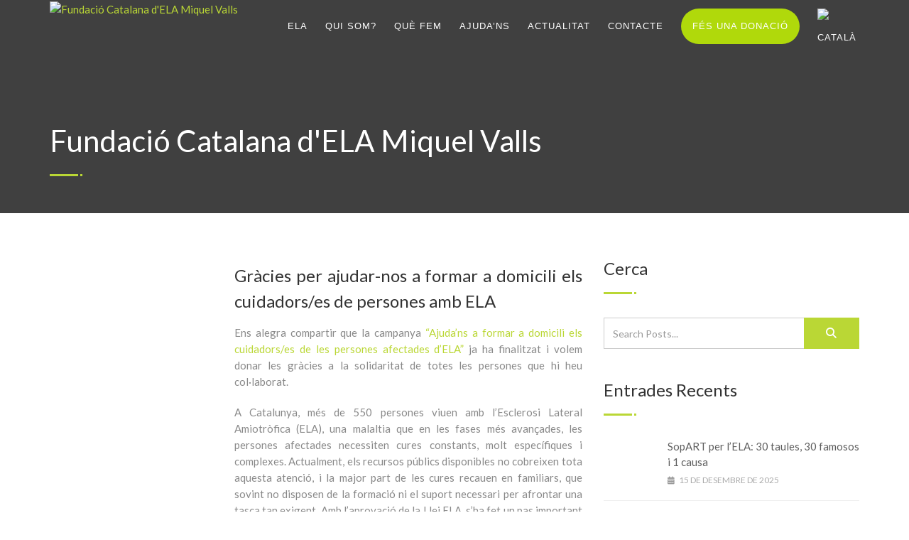

--- FILE ---
content_type: text/html; charset=UTF-8
request_url: https://fundaciomiquelvalls.org/tag/fundacio-catalana-dela-miquel-valls/page/3/
body_size: 42680
content:
<!DOCTYPE html>
<!--// OPEN HTML //-->
<html lang="ca" class="no-js">

<head>


	<meta http-equiv="Content-Type" content="text/html; charset=utf-8" />
		<!--// SITE META //-->
	<meta charset="UTF-8" />
	<!-- Mobile Specific Metas
    ================================================== -->
						<meta name="viewport" content="width=device-width, user-scalable=no, initial-scale=1.0, minimum-scale=1.0, maximum-scale=1.0">
				<meta name="format-detection" content="telephone=no">
		<!--// PINGBACK & FAVICON //-->
	<link rel="pingback" href="https://fundaciomiquelvalls.org/xmlrpc.php" />
	<link rel="shortcut icon" href="https://fundaciomiquelvalls.org/wp-content/uploads/2021/04/cropped-FCELA_LOGO_2021_RGB_verd-H.png" />		<link rel="apple-touch-icon-precomposed" href="">
			<link rel="apple-touch-icon-precomposed" sizes="114x114" href="">
			<link rel="apple-touch-icon-precomposed" sizes="72x72" href="">
			<link rel="apple-touch-icon-precomposed" sizes="144x144" href="">
			                        <script>
                            /* You can add more configuration options to webfontloader by previously defining the WebFontConfig with your options */
                            if ( typeof WebFontConfig === "undefined" ) {
                                WebFontConfig = new Object();
                            }
                            WebFontConfig['google'] = {families: ['Lato', 'Dosis']};

                            (function() {
                                var wf = document.createElement( 'script' );
                                wf.src = 'https://ajax.googleapis.com/ajax/libs/webfont/1.5.3/webfont.js';
                                wf.type = 'text/javascript';
                                wf.async = 'true';
                                var s = document.getElementsByTagName( 'script' )[0];
                                s.parentNode.insertBefore( wf, s );
                            })();
                        </script>
                        <meta name='robots' content='index, follow, max-image-preview:large, max-snippet:-1, max-video-preview:-1' />

	<!-- This site is optimized with the Yoast SEO plugin v25.8 - https://yoast.com/wordpress/plugins/seo/ -->
	<title>Fundació Catalana d&#039;ELA Miquel Valls archivos - Pàgina 3 de 21 - Fundació Catalana d&#039;ELA Miquel Valls</title>
	<link rel="canonical" href="https://fundaciomiquelvalls.org/tag/fundacio-catalana-dela-miquel-valls/page/3/" />
	<link rel="prev" href="https://fundaciomiquelvalls.org/tag/fundacio-catalana-dela-miquel-valls/page/2/" />
	<link rel="next" href="https://fundaciomiquelvalls.org/tag/fundacio-catalana-dela-miquel-valls/page/4/" />
	<meta property="og:locale" content="ca_ES" />
	<meta property="og:type" content="article" />
	<meta property="og:title" content="Fundació Catalana d&#039;ELA Miquel Valls archivos - Pàgina 3 de 21 - Fundació Catalana d&#039;ELA Miquel Valls" />
	<meta property="og:url" content="https://fundaciomiquelvalls.org/tag/fundacio-catalana-dela-miquel-valls/" />
	<meta property="og:site_name" content="Fundació Catalana d&#039;ELA Miquel Valls" />
	<meta name="twitter:card" content="summary_large_image" />
	<script type="application/ld+json" class="yoast-schema-graph">{"@context":"https://schema.org","@graph":[{"@type":"CollectionPage","@id":"https://fundaciomiquelvalls.org/tag/fundacio-catalana-dela-miquel-valls/","url":"https://fundaciomiquelvalls.org/tag/fundacio-catalana-dela-miquel-valls/page/3/","name":"Fundació Catalana d&#039;ELA Miquel Valls archivos - Pàgina 3 de 21 - Fundació Catalana d&#039;ELA Miquel Valls","isPartOf":{"@id":"https://fundaciomiquelvalls.org/#website"},"primaryImageOfPage":{"@id":"https://fundaciomiquelvalls.org/tag/fundacio-catalana-dela-miquel-valls/page/3/#primaryimage"},"image":{"@id":"https://fundaciomiquelvalls.org/tag/fundacio-catalana-dela-miquel-valls/page/3/#primaryimage"},"thumbnailUrl":"https://fundaciomiquelvalls.org/wp-content/uploads/2025/07/Gracies-campanya-formacio-cuidadors.png","breadcrumb":{"@id":"https://fundaciomiquelvalls.org/tag/fundacio-catalana-dela-miquel-valls/page/3/#breadcrumb"},"inLanguage":"ca"},{"@type":"ImageObject","inLanguage":"ca","@id":"https://fundaciomiquelvalls.org/tag/fundacio-catalana-dela-miquel-valls/page/3/#primaryimage","url":"https://fundaciomiquelvalls.org/wp-content/uploads/2025/07/Gracies-campanya-formacio-cuidadors.png","contentUrl":"https://fundaciomiquelvalls.org/wp-content/uploads/2025/07/Gracies-campanya-formacio-cuidadors.png","width":1366,"height":768},{"@type":"BreadcrumbList","@id":"https://fundaciomiquelvalls.org/tag/fundacio-catalana-dela-miquel-valls/page/3/#breadcrumb","itemListElement":[{"@type":"ListItem","position":1,"name":"Portada","item":"https://fundaciomiquelvalls.org/"},{"@type":"ListItem","position":2,"name":"Fundació Catalana d&#039;ELA Miquel Valls"}]},{"@type":"WebSite","@id":"https://fundaciomiquelvalls.org/#website","url":"https://fundaciomiquelvalls.org/","name":"Fundació Catalana d&#039;ELA Miquel Valls","description":"Treballem per millorar la qualitat de vida de les persones afectades d&#039;ELA i Malaltia de Motoneurona","potentialAction":[{"@type":"SearchAction","target":{"@type":"EntryPoint","urlTemplate":"https://fundaciomiquelvalls.org/?s={search_term_string}"},"query-input":{"@type":"PropertyValueSpecification","valueRequired":true,"valueName":"search_term_string"}}],"inLanguage":"ca"}]}</script>
	<!-- / Yoast SEO plugin. -->


<link rel='dns-prefetch' href='//challenges.cloudflare.com' />
<link rel="alternate" type="application/rss+xml" title="Fundació Catalana d&#039;ELA Miquel Valls &raquo; Canal d&#039;informació" href="https://fundaciomiquelvalls.org/feed/" />
<link rel="alternate" type="application/rss+xml" title="Fundació Catalana d&#039;ELA Miquel Valls &raquo; Fundació Catalana d&#039;ELA Miquel Valls Canal de les etiquetes" href="https://fundaciomiquelvalls.org/tag/fundacio-catalana-dela-miquel-valls/feed/" />
<style id='wp-img-auto-sizes-contain-inline-css' type='text/css'>
img:is([sizes=auto i],[sizes^="auto," i]){contain-intrinsic-size:3000px 1500px}
/*# sourceURL=wp-img-auto-sizes-contain-inline-css */
</style>
<style id='wp-emoji-styles-inline-css' type='text/css'>

	img.wp-smiley, img.emoji {
		display: inline !important;
		border: none !important;
		box-shadow: none !important;
		height: 1em !important;
		width: 1em !important;
		margin: 0 0.07em !important;
		vertical-align: -0.1em !important;
		background: none !important;
		padding: 0 !important;
	}
/*# sourceURL=wp-emoji-styles-inline-css */
</style>
<link rel='stylesheet' id='wp-block-library-css' href='https://fundaciomiquelvalls.org/wp-includes/css/dist/block-library/style.min.css?ver=6.9' type='text/css' media='all' />
<style id='wp-block-button-inline-css' type='text/css'>
.wp-block-button__link{align-content:center;box-sizing:border-box;cursor:pointer;display:inline-block;height:100%;text-align:center;word-break:break-word}.wp-block-button__link.aligncenter{text-align:center}.wp-block-button__link.alignright{text-align:right}:where(.wp-block-button__link){border-radius:9999px;box-shadow:none;padding:calc(.667em + 2px) calc(1.333em + 2px);text-decoration:none}.wp-block-button[style*=text-decoration] .wp-block-button__link{text-decoration:inherit}.wp-block-buttons>.wp-block-button.has-custom-width{max-width:none}.wp-block-buttons>.wp-block-button.has-custom-width .wp-block-button__link{width:100%}.wp-block-buttons>.wp-block-button.has-custom-font-size .wp-block-button__link{font-size:inherit}.wp-block-buttons>.wp-block-button.wp-block-button__width-25{width:calc(25% - var(--wp--style--block-gap, .5em)*.75)}.wp-block-buttons>.wp-block-button.wp-block-button__width-50{width:calc(50% - var(--wp--style--block-gap, .5em)*.5)}.wp-block-buttons>.wp-block-button.wp-block-button__width-75{width:calc(75% - var(--wp--style--block-gap, .5em)*.25)}.wp-block-buttons>.wp-block-button.wp-block-button__width-100{flex-basis:100%;width:100%}.wp-block-buttons.is-vertical>.wp-block-button.wp-block-button__width-25{width:25%}.wp-block-buttons.is-vertical>.wp-block-button.wp-block-button__width-50{width:50%}.wp-block-buttons.is-vertical>.wp-block-button.wp-block-button__width-75{width:75%}.wp-block-button.is-style-squared,.wp-block-button__link.wp-block-button.is-style-squared{border-radius:0}.wp-block-button.no-border-radius,.wp-block-button__link.no-border-radius{border-radius:0!important}:root :where(.wp-block-button .wp-block-button__link.is-style-outline),:root :where(.wp-block-button.is-style-outline>.wp-block-button__link){border:2px solid;padding:.667em 1.333em}:root :where(.wp-block-button .wp-block-button__link.is-style-outline:not(.has-text-color)),:root :where(.wp-block-button.is-style-outline>.wp-block-button__link:not(.has-text-color)){color:currentColor}:root :where(.wp-block-button .wp-block-button__link.is-style-outline:not(.has-background)),:root :where(.wp-block-button.is-style-outline>.wp-block-button__link:not(.has-background)){background-color:initial;background-image:none}
/*# sourceURL=https://fundaciomiquelvalls.org/wp-includes/blocks/button/style.min.css */
</style>
<style id='wp-block-image-inline-css' type='text/css'>
.wp-block-image>a,.wp-block-image>figure>a{display:inline-block}.wp-block-image img{box-sizing:border-box;height:auto;max-width:100%;vertical-align:bottom}@media not (prefers-reduced-motion){.wp-block-image img.hide{visibility:hidden}.wp-block-image img.show{animation:show-content-image .4s}}.wp-block-image[style*=border-radius] img,.wp-block-image[style*=border-radius]>a{border-radius:inherit}.wp-block-image.has-custom-border img{box-sizing:border-box}.wp-block-image.aligncenter{text-align:center}.wp-block-image.alignfull>a,.wp-block-image.alignwide>a{width:100%}.wp-block-image.alignfull img,.wp-block-image.alignwide img{height:auto;width:100%}.wp-block-image .aligncenter,.wp-block-image .alignleft,.wp-block-image .alignright,.wp-block-image.aligncenter,.wp-block-image.alignleft,.wp-block-image.alignright{display:table}.wp-block-image .aligncenter>figcaption,.wp-block-image .alignleft>figcaption,.wp-block-image .alignright>figcaption,.wp-block-image.aligncenter>figcaption,.wp-block-image.alignleft>figcaption,.wp-block-image.alignright>figcaption{caption-side:bottom;display:table-caption}.wp-block-image .alignleft{float:left;margin:.5em 1em .5em 0}.wp-block-image .alignright{float:right;margin:.5em 0 .5em 1em}.wp-block-image .aligncenter{margin-left:auto;margin-right:auto}.wp-block-image :where(figcaption){margin-bottom:1em;margin-top:.5em}.wp-block-image.is-style-circle-mask img{border-radius:9999px}@supports ((-webkit-mask-image:none) or (mask-image:none)) or (-webkit-mask-image:none){.wp-block-image.is-style-circle-mask img{border-radius:0;-webkit-mask-image:url('data:image/svg+xml;utf8,<svg viewBox="0 0 100 100" xmlns="http://www.w3.org/2000/svg"><circle cx="50" cy="50" r="50"/></svg>');mask-image:url('data:image/svg+xml;utf8,<svg viewBox="0 0 100 100" xmlns="http://www.w3.org/2000/svg"><circle cx="50" cy="50" r="50"/></svg>');mask-mode:alpha;-webkit-mask-position:center;mask-position:center;-webkit-mask-repeat:no-repeat;mask-repeat:no-repeat;-webkit-mask-size:contain;mask-size:contain}}:root :where(.wp-block-image.is-style-rounded img,.wp-block-image .is-style-rounded img){border-radius:9999px}.wp-block-image figure{margin:0}.wp-lightbox-container{display:flex;flex-direction:column;position:relative}.wp-lightbox-container img{cursor:zoom-in}.wp-lightbox-container img:hover+button{opacity:1}.wp-lightbox-container button{align-items:center;backdrop-filter:blur(16px) saturate(180%);background-color:#5a5a5a40;border:none;border-radius:4px;cursor:zoom-in;display:flex;height:20px;justify-content:center;opacity:0;padding:0;position:absolute;right:16px;text-align:center;top:16px;width:20px;z-index:100}@media not (prefers-reduced-motion){.wp-lightbox-container button{transition:opacity .2s ease}}.wp-lightbox-container button:focus-visible{outline:3px auto #5a5a5a40;outline:3px auto -webkit-focus-ring-color;outline-offset:3px}.wp-lightbox-container button:hover{cursor:pointer;opacity:1}.wp-lightbox-container button:focus{opacity:1}.wp-lightbox-container button:focus,.wp-lightbox-container button:hover,.wp-lightbox-container button:not(:hover):not(:active):not(.has-background){background-color:#5a5a5a40;border:none}.wp-lightbox-overlay{box-sizing:border-box;cursor:zoom-out;height:100vh;left:0;overflow:hidden;position:fixed;top:0;visibility:hidden;width:100%;z-index:100000}.wp-lightbox-overlay .close-button{align-items:center;cursor:pointer;display:flex;justify-content:center;min-height:40px;min-width:40px;padding:0;position:absolute;right:calc(env(safe-area-inset-right) + 16px);top:calc(env(safe-area-inset-top) + 16px);z-index:5000000}.wp-lightbox-overlay .close-button:focus,.wp-lightbox-overlay .close-button:hover,.wp-lightbox-overlay .close-button:not(:hover):not(:active):not(.has-background){background:none;border:none}.wp-lightbox-overlay .lightbox-image-container{height:var(--wp--lightbox-container-height);left:50%;overflow:hidden;position:absolute;top:50%;transform:translate(-50%,-50%);transform-origin:top left;width:var(--wp--lightbox-container-width);z-index:9999999999}.wp-lightbox-overlay .wp-block-image{align-items:center;box-sizing:border-box;display:flex;height:100%;justify-content:center;margin:0;position:relative;transform-origin:0 0;width:100%;z-index:3000000}.wp-lightbox-overlay .wp-block-image img{height:var(--wp--lightbox-image-height);min-height:var(--wp--lightbox-image-height);min-width:var(--wp--lightbox-image-width);width:var(--wp--lightbox-image-width)}.wp-lightbox-overlay .wp-block-image figcaption{display:none}.wp-lightbox-overlay button{background:none;border:none}.wp-lightbox-overlay .scrim{background-color:#fff;height:100%;opacity:.9;position:absolute;width:100%;z-index:2000000}.wp-lightbox-overlay.active{visibility:visible}@media not (prefers-reduced-motion){.wp-lightbox-overlay.active{animation:turn-on-visibility .25s both}.wp-lightbox-overlay.active img{animation:turn-on-visibility .35s both}.wp-lightbox-overlay.show-closing-animation:not(.active){animation:turn-off-visibility .35s both}.wp-lightbox-overlay.show-closing-animation:not(.active) img{animation:turn-off-visibility .25s both}.wp-lightbox-overlay.zoom.active{animation:none;opacity:1;visibility:visible}.wp-lightbox-overlay.zoom.active .lightbox-image-container{animation:lightbox-zoom-in .4s}.wp-lightbox-overlay.zoom.active .lightbox-image-container img{animation:none}.wp-lightbox-overlay.zoom.active .scrim{animation:turn-on-visibility .4s forwards}.wp-lightbox-overlay.zoom.show-closing-animation:not(.active){animation:none}.wp-lightbox-overlay.zoom.show-closing-animation:not(.active) .lightbox-image-container{animation:lightbox-zoom-out .4s}.wp-lightbox-overlay.zoom.show-closing-animation:not(.active) .lightbox-image-container img{animation:none}.wp-lightbox-overlay.zoom.show-closing-animation:not(.active) .scrim{animation:turn-off-visibility .4s forwards}}@keyframes show-content-image{0%{visibility:hidden}99%{visibility:hidden}to{visibility:visible}}@keyframes turn-on-visibility{0%{opacity:0}to{opacity:1}}@keyframes turn-off-visibility{0%{opacity:1;visibility:visible}99%{opacity:0;visibility:visible}to{opacity:0;visibility:hidden}}@keyframes lightbox-zoom-in{0%{transform:translate(calc((-100vw + var(--wp--lightbox-scrollbar-width))/2 + var(--wp--lightbox-initial-left-position)),calc(-50vh + var(--wp--lightbox-initial-top-position))) scale(var(--wp--lightbox-scale))}to{transform:translate(-50%,-50%) scale(1)}}@keyframes lightbox-zoom-out{0%{transform:translate(-50%,-50%) scale(1);visibility:visible}99%{visibility:visible}to{transform:translate(calc((-100vw + var(--wp--lightbox-scrollbar-width))/2 + var(--wp--lightbox-initial-left-position)),calc(-50vh + var(--wp--lightbox-initial-top-position))) scale(var(--wp--lightbox-scale));visibility:hidden}}
/*# sourceURL=https://fundaciomiquelvalls.org/wp-includes/blocks/image/style.min.css */
</style>
<style id='wp-block-list-inline-css' type='text/css'>
ol,ul{box-sizing:border-box}:root :where(.wp-block-list.has-background){padding:1.25em 2.375em}
/*# sourceURL=https://fundaciomiquelvalls.org/wp-includes/blocks/list/style.min.css */
</style>
<style id='wp-block-buttons-inline-css' type='text/css'>
.wp-block-buttons{box-sizing:border-box}.wp-block-buttons.is-vertical{flex-direction:column}.wp-block-buttons.is-vertical>.wp-block-button:last-child{margin-bottom:0}.wp-block-buttons>.wp-block-button{display:inline-block;margin:0}.wp-block-buttons.is-content-justification-left{justify-content:flex-start}.wp-block-buttons.is-content-justification-left.is-vertical{align-items:flex-start}.wp-block-buttons.is-content-justification-center{justify-content:center}.wp-block-buttons.is-content-justification-center.is-vertical{align-items:center}.wp-block-buttons.is-content-justification-right{justify-content:flex-end}.wp-block-buttons.is-content-justification-right.is-vertical{align-items:flex-end}.wp-block-buttons.is-content-justification-space-between{justify-content:space-between}.wp-block-buttons.aligncenter{text-align:center}.wp-block-buttons:not(.is-content-justification-space-between,.is-content-justification-right,.is-content-justification-left,.is-content-justification-center) .wp-block-button.aligncenter{margin-left:auto;margin-right:auto;width:100%}.wp-block-buttons[style*=text-decoration] .wp-block-button,.wp-block-buttons[style*=text-decoration] .wp-block-button__link{text-decoration:inherit}.wp-block-buttons.has-custom-font-size .wp-block-button__link{font-size:inherit}.wp-block-buttons .wp-block-button__link{width:100%}.wp-block-button.aligncenter{text-align:center}
/*# sourceURL=https://fundaciomiquelvalls.org/wp-includes/blocks/buttons/style.min.css */
</style>
<style id='wp-block-video-inline-css' type='text/css'>
.wp-block-video{box-sizing:border-box}.wp-block-video video{height:auto;vertical-align:middle;width:100%}@supports (position:sticky){.wp-block-video [poster]{object-fit:cover}}.wp-block-video.aligncenter{text-align:center}.wp-block-video :where(figcaption){margin-bottom:1em;margin-top:.5em}
/*# sourceURL=https://fundaciomiquelvalls.org/wp-includes/blocks/video/style.min.css */
</style>
<style id='wp-block-embed-inline-css' type='text/css'>
.wp-block-embed.alignleft,.wp-block-embed.alignright,.wp-block[data-align=left]>[data-type="core/embed"],.wp-block[data-align=right]>[data-type="core/embed"]{max-width:360px;width:100%}.wp-block-embed.alignleft .wp-block-embed__wrapper,.wp-block-embed.alignright .wp-block-embed__wrapper,.wp-block[data-align=left]>[data-type="core/embed"] .wp-block-embed__wrapper,.wp-block[data-align=right]>[data-type="core/embed"] .wp-block-embed__wrapper{min-width:280px}.wp-block-cover .wp-block-embed{min-height:240px;min-width:320px}.wp-block-embed{overflow-wrap:break-word}.wp-block-embed :where(figcaption){margin-bottom:1em;margin-top:.5em}.wp-block-embed iframe{max-width:100%}.wp-block-embed__wrapper{position:relative}.wp-embed-responsive .wp-has-aspect-ratio .wp-block-embed__wrapper:before{content:"";display:block;padding-top:50%}.wp-embed-responsive .wp-has-aspect-ratio iframe{bottom:0;height:100%;left:0;position:absolute;right:0;top:0;width:100%}.wp-embed-responsive .wp-embed-aspect-21-9 .wp-block-embed__wrapper:before{padding-top:42.85%}.wp-embed-responsive .wp-embed-aspect-18-9 .wp-block-embed__wrapper:before{padding-top:50%}.wp-embed-responsive .wp-embed-aspect-16-9 .wp-block-embed__wrapper:before{padding-top:56.25%}.wp-embed-responsive .wp-embed-aspect-4-3 .wp-block-embed__wrapper:before{padding-top:75%}.wp-embed-responsive .wp-embed-aspect-1-1 .wp-block-embed__wrapper:before{padding-top:100%}.wp-embed-responsive .wp-embed-aspect-9-16 .wp-block-embed__wrapper:before{padding-top:177.77%}.wp-embed-responsive .wp-embed-aspect-1-2 .wp-block-embed__wrapper:before{padding-top:200%}
/*# sourceURL=https://fundaciomiquelvalls.org/wp-includes/blocks/embed/style.min.css */
</style>
<style id='wp-block-paragraph-inline-css' type='text/css'>
.is-small-text{font-size:.875em}.is-regular-text{font-size:1em}.is-large-text{font-size:2.25em}.is-larger-text{font-size:3em}.has-drop-cap:not(:focus):first-letter{float:left;font-size:8.4em;font-style:normal;font-weight:100;line-height:.68;margin:.05em .1em 0 0;text-transform:uppercase}body.rtl .has-drop-cap:not(:focus):first-letter{float:none;margin-left:.1em}p.has-drop-cap.has-background{overflow:hidden}:root :where(p.has-background){padding:1.25em 2.375em}:where(p.has-text-color:not(.has-link-color)) a{color:inherit}p.has-text-align-left[style*="writing-mode:vertical-lr"],p.has-text-align-right[style*="writing-mode:vertical-rl"]{rotate:180deg}
/*# sourceURL=https://fundaciomiquelvalls.org/wp-includes/blocks/paragraph/style.min.css */
</style>
<style id='wp-block-quote-inline-css' type='text/css'>
.wp-block-quote{box-sizing:border-box;overflow-wrap:break-word}.wp-block-quote.is-large:where(:not(.is-style-plain)),.wp-block-quote.is-style-large:where(:not(.is-style-plain)){margin-bottom:1em;padding:0 1em}.wp-block-quote.is-large:where(:not(.is-style-plain)) p,.wp-block-quote.is-style-large:where(:not(.is-style-plain)) p{font-size:1.5em;font-style:italic;line-height:1.6}.wp-block-quote.is-large:where(:not(.is-style-plain)) cite,.wp-block-quote.is-large:where(:not(.is-style-plain)) footer,.wp-block-quote.is-style-large:where(:not(.is-style-plain)) cite,.wp-block-quote.is-style-large:where(:not(.is-style-plain)) footer{font-size:1.125em;text-align:right}.wp-block-quote>cite{display:block}
/*# sourceURL=https://fundaciomiquelvalls.org/wp-includes/blocks/quote/style.min.css */
</style>
<style id='global-styles-inline-css' type='text/css'>
:root{--wp--preset--aspect-ratio--square: 1;--wp--preset--aspect-ratio--4-3: 4/3;--wp--preset--aspect-ratio--3-4: 3/4;--wp--preset--aspect-ratio--3-2: 3/2;--wp--preset--aspect-ratio--2-3: 2/3;--wp--preset--aspect-ratio--16-9: 16/9;--wp--preset--aspect-ratio--9-16: 9/16;--wp--preset--color--black: #000000;--wp--preset--color--cyan-bluish-gray: #abb8c3;--wp--preset--color--white: #ffffff;--wp--preset--color--pale-pink: #f78da7;--wp--preset--color--vivid-red: #cf2e2e;--wp--preset--color--luminous-vivid-orange: #ff6900;--wp--preset--color--luminous-vivid-amber: #fcb900;--wp--preset--color--light-green-cyan: #7bdcb5;--wp--preset--color--vivid-green-cyan: #00d084;--wp--preset--color--pale-cyan-blue: #8ed1fc;--wp--preset--color--vivid-cyan-blue: #0693e3;--wp--preset--color--vivid-purple: #9b51e0;--wp--preset--gradient--vivid-cyan-blue-to-vivid-purple: linear-gradient(135deg,rgb(6,147,227) 0%,rgb(155,81,224) 100%);--wp--preset--gradient--light-green-cyan-to-vivid-green-cyan: linear-gradient(135deg,rgb(122,220,180) 0%,rgb(0,208,130) 100%);--wp--preset--gradient--luminous-vivid-amber-to-luminous-vivid-orange: linear-gradient(135deg,rgb(252,185,0) 0%,rgb(255,105,0) 100%);--wp--preset--gradient--luminous-vivid-orange-to-vivid-red: linear-gradient(135deg,rgb(255,105,0) 0%,rgb(207,46,46) 100%);--wp--preset--gradient--very-light-gray-to-cyan-bluish-gray: linear-gradient(135deg,rgb(238,238,238) 0%,rgb(169,184,195) 100%);--wp--preset--gradient--cool-to-warm-spectrum: linear-gradient(135deg,rgb(74,234,220) 0%,rgb(151,120,209) 20%,rgb(207,42,186) 40%,rgb(238,44,130) 60%,rgb(251,105,98) 80%,rgb(254,248,76) 100%);--wp--preset--gradient--blush-light-purple: linear-gradient(135deg,rgb(255,206,236) 0%,rgb(152,150,240) 100%);--wp--preset--gradient--blush-bordeaux: linear-gradient(135deg,rgb(254,205,165) 0%,rgb(254,45,45) 50%,rgb(107,0,62) 100%);--wp--preset--gradient--luminous-dusk: linear-gradient(135deg,rgb(255,203,112) 0%,rgb(199,81,192) 50%,rgb(65,88,208) 100%);--wp--preset--gradient--pale-ocean: linear-gradient(135deg,rgb(255,245,203) 0%,rgb(182,227,212) 50%,rgb(51,167,181) 100%);--wp--preset--gradient--electric-grass: linear-gradient(135deg,rgb(202,248,128) 0%,rgb(113,206,126) 100%);--wp--preset--gradient--midnight: linear-gradient(135deg,rgb(2,3,129) 0%,rgb(40,116,252) 100%);--wp--preset--font-size--small: 13px;--wp--preset--font-size--medium: 20px;--wp--preset--font-size--large: 36px;--wp--preset--font-size--x-large: 42px;--wp--preset--spacing--20: 0.44rem;--wp--preset--spacing--30: 0.67rem;--wp--preset--spacing--40: 1rem;--wp--preset--spacing--50: 1.5rem;--wp--preset--spacing--60: 2.25rem;--wp--preset--spacing--70: 3.38rem;--wp--preset--spacing--80: 5.06rem;--wp--preset--shadow--natural: 6px 6px 9px rgba(0, 0, 0, 0.2);--wp--preset--shadow--deep: 12px 12px 50px rgba(0, 0, 0, 0.4);--wp--preset--shadow--sharp: 6px 6px 0px rgba(0, 0, 0, 0.2);--wp--preset--shadow--outlined: 6px 6px 0px -3px rgb(255, 255, 255), 6px 6px rgb(0, 0, 0);--wp--preset--shadow--crisp: 6px 6px 0px rgb(0, 0, 0);}:where(.is-layout-flex){gap: 0.5em;}:where(.is-layout-grid){gap: 0.5em;}body .is-layout-flex{display: flex;}.is-layout-flex{flex-wrap: wrap;align-items: center;}.is-layout-flex > :is(*, div){margin: 0;}body .is-layout-grid{display: grid;}.is-layout-grid > :is(*, div){margin: 0;}:where(.wp-block-columns.is-layout-flex){gap: 2em;}:where(.wp-block-columns.is-layout-grid){gap: 2em;}:where(.wp-block-post-template.is-layout-flex){gap: 1.25em;}:where(.wp-block-post-template.is-layout-grid){gap: 1.25em;}.has-black-color{color: var(--wp--preset--color--black) !important;}.has-cyan-bluish-gray-color{color: var(--wp--preset--color--cyan-bluish-gray) !important;}.has-white-color{color: var(--wp--preset--color--white) !important;}.has-pale-pink-color{color: var(--wp--preset--color--pale-pink) !important;}.has-vivid-red-color{color: var(--wp--preset--color--vivid-red) !important;}.has-luminous-vivid-orange-color{color: var(--wp--preset--color--luminous-vivid-orange) !important;}.has-luminous-vivid-amber-color{color: var(--wp--preset--color--luminous-vivid-amber) !important;}.has-light-green-cyan-color{color: var(--wp--preset--color--light-green-cyan) !important;}.has-vivid-green-cyan-color{color: var(--wp--preset--color--vivid-green-cyan) !important;}.has-pale-cyan-blue-color{color: var(--wp--preset--color--pale-cyan-blue) !important;}.has-vivid-cyan-blue-color{color: var(--wp--preset--color--vivid-cyan-blue) !important;}.has-vivid-purple-color{color: var(--wp--preset--color--vivid-purple) !important;}.has-black-background-color{background-color: var(--wp--preset--color--black) !important;}.has-cyan-bluish-gray-background-color{background-color: var(--wp--preset--color--cyan-bluish-gray) !important;}.has-white-background-color{background-color: var(--wp--preset--color--white) !important;}.has-pale-pink-background-color{background-color: var(--wp--preset--color--pale-pink) !important;}.has-vivid-red-background-color{background-color: var(--wp--preset--color--vivid-red) !important;}.has-luminous-vivid-orange-background-color{background-color: var(--wp--preset--color--luminous-vivid-orange) !important;}.has-luminous-vivid-amber-background-color{background-color: var(--wp--preset--color--luminous-vivid-amber) !important;}.has-light-green-cyan-background-color{background-color: var(--wp--preset--color--light-green-cyan) !important;}.has-vivid-green-cyan-background-color{background-color: var(--wp--preset--color--vivid-green-cyan) !important;}.has-pale-cyan-blue-background-color{background-color: var(--wp--preset--color--pale-cyan-blue) !important;}.has-vivid-cyan-blue-background-color{background-color: var(--wp--preset--color--vivid-cyan-blue) !important;}.has-vivid-purple-background-color{background-color: var(--wp--preset--color--vivid-purple) !important;}.has-black-border-color{border-color: var(--wp--preset--color--black) !important;}.has-cyan-bluish-gray-border-color{border-color: var(--wp--preset--color--cyan-bluish-gray) !important;}.has-white-border-color{border-color: var(--wp--preset--color--white) !important;}.has-pale-pink-border-color{border-color: var(--wp--preset--color--pale-pink) !important;}.has-vivid-red-border-color{border-color: var(--wp--preset--color--vivid-red) !important;}.has-luminous-vivid-orange-border-color{border-color: var(--wp--preset--color--luminous-vivid-orange) !important;}.has-luminous-vivid-amber-border-color{border-color: var(--wp--preset--color--luminous-vivid-amber) !important;}.has-light-green-cyan-border-color{border-color: var(--wp--preset--color--light-green-cyan) !important;}.has-vivid-green-cyan-border-color{border-color: var(--wp--preset--color--vivid-green-cyan) !important;}.has-pale-cyan-blue-border-color{border-color: var(--wp--preset--color--pale-cyan-blue) !important;}.has-vivid-cyan-blue-border-color{border-color: var(--wp--preset--color--vivid-cyan-blue) !important;}.has-vivid-purple-border-color{border-color: var(--wp--preset--color--vivid-purple) !important;}.has-vivid-cyan-blue-to-vivid-purple-gradient-background{background: var(--wp--preset--gradient--vivid-cyan-blue-to-vivid-purple) !important;}.has-light-green-cyan-to-vivid-green-cyan-gradient-background{background: var(--wp--preset--gradient--light-green-cyan-to-vivid-green-cyan) !important;}.has-luminous-vivid-amber-to-luminous-vivid-orange-gradient-background{background: var(--wp--preset--gradient--luminous-vivid-amber-to-luminous-vivid-orange) !important;}.has-luminous-vivid-orange-to-vivid-red-gradient-background{background: var(--wp--preset--gradient--luminous-vivid-orange-to-vivid-red) !important;}.has-very-light-gray-to-cyan-bluish-gray-gradient-background{background: var(--wp--preset--gradient--very-light-gray-to-cyan-bluish-gray) !important;}.has-cool-to-warm-spectrum-gradient-background{background: var(--wp--preset--gradient--cool-to-warm-spectrum) !important;}.has-blush-light-purple-gradient-background{background: var(--wp--preset--gradient--blush-light-purple) !important;}.has-blush-bordeaux-gradient-background{background: var(--wp--preset--gradient--blush-bordeaux) !important;}.has-luminous-dusk-gradient-background{background: var(--wp--preset--gradient--luminous-dusk) !important;}.has-pale-ocean-gradient-background{background: var(--wp--preset--gradient--pale-ocean) !important;}.has-electric-grass-gradient-background{background: var(--wp--preset--gradient--electric-grass) !important;}.has-midnight-gradient-background{background: var(--wp--preset--gradient--midnight) !important;}.has-small-font-size{font-size: var(--wp--preset--font-size--small) !important;}.has-medium-font-size{font-size: var(--wp--preset--font-size--medium) !important;}.has-large-font-size{font-size: var(--wp--preset--font-size--large) !important;}.has-x-large-font-size{font-size: var(--wp--preset--font-size--x-large) !important;}
/*# sourceURL=global-styles-inline-css */
</style>
<style id='core-block-supports-inline-css' type='text/css'>
.wp-container-core-buttons-is-layout-16018d1d{justify-content:center;}
/*# sourceURL=core-block-supports-inline-css */
</style>

<style id='classic-theme-styles-inline-css' type='text/css'>
/*! This file is auto-generated */
.wp-block-button__link{color:#fff;background-color:#32373c;border-radius:9999px;box-shadow:none;text-decoration:none;padding:calc(.667em + 2px) calc(1.333em + 2px);font-size:1.125em}.wp-block-file__button{background:#32373c;color:#fff;text-decoration:none}
/*# sourceURL=/wp-includes/css/classic-themes.min.css */
</style>
<link rel='stylesheet' id='contact-form-7-css' href='https://fundaciomiquelvalls.org/wp-content/plugins/contact-form-7/includes/css/styles.css?ver=6.1.1' type='text/css' media='all' />
<link rel='stylesheet' id='rs-plugin-settings-css' href='https://fundaciomiquelvalls.org/wp-content/plugins/revslider/public/assets/css/rs6.css?ver=6.3.6' type='text/css' media='all' />
<style id='rs-plugin-settings-inline-css' type='text/css'>
#rs-demo-id {}
/*# sourceURL=rs-plugin-settings-inline-css */
</style>
<link rel='stylesheet' id='give-styles-css' href='https://fundaciomiquelvalls.org/wp-content/plugins/give/assets/dist/css/give.css?ver=2.27.0' type='text/css' media='all' />
<link rel='stylesheet' id='give-donation-summary-style-frontend-css' href='https://fundaciomiquelvalls.org/wp-content/plugins/give/assets/dist/css/give-donation-summary.css?ver=2.27.0' type='text/css' media='all' />
<link rel='stylesheet' id='wpml-menu-item-0-css' href='https://fundaciomiquelvalls.org/wp-content/plugins/sitepress-multilingual-cms/templates/language-switchers/menu-item/style.min.css?ver=1' type='text/css' media='all' />
<link rel='stylesheet' id='charitable-styles-css' href='https://fundaciomiquelvalls.org/wp-content/plugins/charitable/assets/css/charitable.min.css?ver=1.8.7.4' type='text/css' media='all' />
<link rel='stylesheet' id='dashicons-css' href='https://fundaciomiquelvalls.org/wp-includes/css/dashicons.min.css?ver=6.9' type='text/css' media='all' />
<link rel='stylesheet' id='cmplz-general-css' href='https://fundaciomiquelvalls.org/wp-content/plugins/complianz-gdpr/assets/css/cookieblocker.min.css?ver=1756825794' type='text/css' media='all' />
<link rel='stylesheet' id='bootstrap-css' href='https://fundaciomiquelvalls.org/wp-content/themes/born-to-give/assets/css/bootstrap.css?ver=1.0' type='text/css' media='all' />
<link rel='stylesheet' id='bootstrap_theme-css' href='https://fundaciomiquelvalls.org/wp-content/themes/born-to-give/assets/css/bootstrap-theme.css?ver=1.0' type='text/css' media='all' />
<link rel='stylesheet' id='borntogive-parent-style-css' href='https://fundaciomiquelvalls.org/wp-content/themes/born-to-give/style.css?ver=6.9' type='text/css' media='all' />
<link rel='stylesheet' id='line-icons-css' href='https://fundaciomiquelvalls.org/wp-content/themes/born-to-give/assets/css/line-icons.css?ver=1.0' type='text/css' media='all' />
<link rel='stylesheet' id='font-awesome-css' href='https://fundaciomiquelvalls.org/wp-content/themes/born-to-give/assets/css/font-awesome.css?ver=1.0' type='text/css' media='all' />
<link rel='stylesheet' id='font-awesome-v4-shims-css' href='https://fundaciomiquelvalls.org/wp-content/themes/born-to-give/assets/css/v4-shims.min.css?ver=1.0' type='text/css' media='all' />
<link rel='stylesheet' id='animations-css' href='https://fundaciomiquelvalls.org/wp-content/themes/born-to-give/assets/css/animations.css?ver=1.0' type='text/css' media='all' />
<link rel='stylesheet' id='borntogive_main-css' href='https://fundaciomiquelvalls.org/wp-content/themes/born-to-give-child/style.css?ver=1.0' type='text/css' media='all' />
<link rel='stylesheet' id='magnific_popup-css' href='https://fundaciomiquelvalls.org/wp-content/themes/born-to-give/assets/vendor/magnific/magnific-popup.css?ver=1.0' type='text/css' media='all' />
<link rel='stylesheet' id='owl-carousel1-css' href='https://fundaciomiquelvalls.org/wp-content/themes/born-to-give/assets/vendor/owl-carousel/css/owl.carousel.css?ver=1.0' type='text/css' media='all' />
<link rel='stylesheet' id='owl-carousel2-css' href='https://fundaciomiquelvalls.org/wp-content/themes/born-to-give/assets/vendor/owl-carousel/css/owl.theme.css?ver=1.0' type='text/css' media='all' />
<link rel='stylesheet' id='borntogive_fullcalendar-css' href='https://fundaciomiquelvalls.org/wp-content/themes/born-to-give/assets/vendor/fullcalendar/fullcalendar.css?ver=1.0' type='text/css' media='all' />
<link rel='stylesheet' id='borntogive_fullcalendar_print-css' href='https://fundaciomiquelvalls.org/wp-content/themes/born-to-give/assets/vendor/fullcalendar/fullcalendar.print.css?ver=1.0' type='text/css' media='print' />
<link rel='stylesheet' id='moove_gdpr_frontend-css' href='https://fundaciomiquelvalls.org/wp-content/plugins/gdpr-cookie-compliance/dist/styles/gdpr-main.css?ver=5.0.5' type='text/css' media='all' />
<style id='moove_gdpr_frontend-inline-css' type='text/css'>
#moove_gdpr_cookie_modal,#moove_gdpr_cookie_info_bar,.gdpr_cookie_settings_shortcode_content{font-family:&#039;Nunito&#039;,sans-serif}#moove_gdpr_save_popup_settings_button{background-color:#373737;color:#fff}#moove_gdpr_save_popup_settings_button:hover{background-color:#000}#moove_gdpr_cookie_info_bar .moove-gdpr-info-bar-container .moove-gdpr-info-bar-content a.mgbutton,#moove_gdpr_cookie_info_bar .moove-gdpr-info-bar-container .moove-gdpr-info-bar-content button.mgbutton{background-color:#bad735}#moove_gdpr_cookie_modal .moove-gdpr-modal-content .moove-gdpr-modal-footer-content .moove-gdpr-button-holder a.mgbutton,#moove_gdpr_cookie_modal .moove-gdpr-modal-content .moove-gdpr-modal-footer-content .moove-gdpr-button-holder button.mgbutton,.gdpr_cookie_settings_shortcode_content .gdpr-shr-button.button-green{background-color:#bad735;border-color:#bad735}#moove_gdpr_cookie_modal .moove-gdpr-modal-content .moove-gdpr-modal-footer-content .moove-gdpr-button-holder a.mgbutton:hover,#moove_gdpr_cookie_modal .moove-gdpr-modal-content .moove-gdpr-modal-footer-content .moove-gdpr-button-holder button.mgbutton:hover,.gdpr_cookie_settings_shortcode_content .gdpr-shr-button.button-green:hover{background-color:#fff;color:#bad735}#moove_gdpr_cookie_modal .moove-gdpr-modal-content .moove-gdpr-modal-close i,#moove_gdpr_cookie_modal .moove-gdpr-modal-content .moove-gdpr-modal-close span.gdpr-icon{background-color:#bad735;border:1px solid #bad735}#moove_gdpr_cookie_info_bar span.change-settings-button.focus-g,#moove_gdpr_cookie_info_bar span.change-settings-button:focus,#moove_gdpr_cookie_info_bar button.change-settings-button.focus-g,#moove_gdpr_cookie_info_bar button.change-settings-button:focus{-webkit-box-shadow:0 0 1px 3px #bad735;-moz-box-shadow:0 0 1px 3px #bad735;box-shadow:0 0 1px 3px #bad735}#moove_gdpr_cookie_modal .moove-gdpr-modal-content .moove-gdpr-modal-close i:hover,#moove_gdpr_cookie_modal .moove-gdpr-modal-content .moove-gdpr-modal-close span.gdpr-icon:hover,#moove_gdpr_cookie_info_bar span[data-href]>u.change-settings-button{color:#bad735}#moove_gdpr_cookie_modal .moove-gdpr-modal-content .moove-gdpr-modal-left-content #moove-gdpr-menu li.menu-item-selected a span.gdpr-icon,#moove_gdpr_cookie_modal .moove-gdpr-modal-content .moove-gdpr-modal-left-content #moove-gdpr-menu li.menu-item-selected button span.gdpr-icon{color:inherit}#moove_gdpr_cookie_modal .moove-gdpr-modal-content .moove-gdpr-modal-left-content #moove-gdpr-menu li a span.gdpr-icon,#moove_gdpr_cookie_modal .moove-gdpr-modal-content .moove-gdpr-modal-left-content #moove-gdpr-menu li button span.gdpr-icon{color:inherit}#moove_gdpr_cookie_modal .gdpr-acc-link{line-height:0;font-size:0;color:transparent;position:absolute}#moove_gdpr_cookie_modal .moove-gdpr-modal-content .moove-gdpr-modal-close:hover i,#moove_gdpr_cookie_modal .moove-gdpr-modal-content .moove-gdpr-modal-left-content #moove-gdpr-menu li a,#moove_gdpr_cookie_modal .moove-gdpr-modal-content .moove-gdpr-modal-left-content #moove-gdpr-menu li button,#moove_gdpr_cookie_modal .moove-gdpr-modal-content .moove-gdpr-modal-left-content #moove-gdpr-menu li button i,#moove_gdpr_cookie_modal .moove-gdpr-modal-content .moove-gdpr-modal-left-content #moove-gdpr-menu li a i,#moove_gdpr_cookie_modal .moove-gdpr-modal-content .moove-gdpr-tab-main .moove-gdpr-tab-main-content a:hover,#moove_gdpr_cookie_info_bar.moove-gdpr-dark-scheme .moove-gdpr-info-bar-container .moove-gdpr-info-bar-content a.mgbutton:hover,#moove_gdpr_cookie_info_bar.moove-gdpr-dark-scheme .moove-gdpr-info-bar-container .moove-gdpr-info-bar-content button.mgbutton:hover,#moove_gdpr_cookie_info_bar.moove-gdpr-dark-scheme .moove-gdpr-info-bar-container .moove-gdpr-info-bar-content a:hover,#moove_gdpr_cookie_info_bar.moove-gdpr-dark-scheme .moove-gdpr-info-bar-container .moove-gdpr-info-bar-content button:hover,#moove_gdpr_cookie_info_bar.moove-gdpr-dark-scheme .moove-gdpr-info-bar-container .moove-gdpr-info-bar-content span.change-settings-button:hover,#moove_gdpr_cookie_info_bar.moove-gdpr-dark-scheme .moove-gdpr-info-bar-container .moove-gdpr-info-bar-content button.change-settings-button:hover,#moove_gdpr_cookie_info_bar.moove-gdpr-dark-scheme .moove-gdpr-info-bar-container .moove-gdpr-info-bar-content u.change-settings-button:hover,#moove_gdpr_cookie_info_bar span[data-href]>u.change-settings-button,#moove_gdpr_cookie_info_bar.moove-gdpr-dark-scheme .moove-gdpr-info-bar-container .moove-gdpr-info-bar-content a.mgbutton.focus-g,#moove_gdpr_cookie_info_bar.moove-gdpr-dark-scheme .moove-gdpr-info-bar-container .moove-gdpr-info-bar-content button.mgbutton.focus-g,#moove_gdpr_cookie_info_bar.moove-gdpr-dark-scheme .moove-gdpr-info-bar-container .moove-gdpr-info-bar-content a.focus-g,#moove_gdpr_cookie_info_bar.moove-gdpr-dark-scheme .moove-gdpr-info-bar-container .moove-gdpr-info-bar-content button.focus-g,#moove_gdpr_cookie_info_bar.moove-gdpr-dark-scheme .moove-gdpr-info-bar-container .moove-gdpr-info-bar-content a.mgbutton:focus,#moove_gdpr_cookie_info_bar.moove-gdpr-dark-scheme .moove-gdpr-info-bar-container .moove-gdpr-info-bar-content button.mgbutton:focus,#moove_gdpr_cookie_info_bar.moove-gdpr-dark-scheme .moove-gdpr-info-bar-container .moove-gdpr-info-bar-content a:focus,#moove_gdpr_cookie_info_bar.moove-gdpr-dark-scheme .moove-gdpr-info-bar-container .moove-gdpr-info-bar-content button:focus,#moove_gdpr_cookie_info_bar.moove-gdpr-dark-scheme .moove-gdpr-info-bar-container .moove-gdpr-info-bar-content span.change-settings-button.focus-g,span.change-settings-button:focus,button.change-settings-button.focus-g,button.change-settings-button:focus,#moove_gdpr_cookie_info_bar.moove-gdpr-dark-scheme .moove-gdpr-info-bar-container .moove-gdpr-info-bar-content u.change-settings-button.focus-g,#moove_gdpr_cookie_info_bar.moove-gdpr-dark-scheme .moove-gdpr-info-bar-container .moove-gdpr-info-bar-content u.change-settings-button:focus{color:#bad735}#moove_gdpr_cookie_modal .moove-gdpr-branding.focus-g span,#moove_gdpr_cookie_modal .moove-gdpr-modal-content .moove-gdpr-tab-main a.focus-g{color:#bad735}#moove_gdpr_cookie_modal.gdpr_lightbox-hide{display:none}
/*# sourceURL=moove_gdpr_frontend-inline-css */
</style>
<script type="text/javascript" src="https://fundaciomiquelvalls.org/wp-content/plugins/charitable/assets/js/libraries/js-cookie.min.js?ver=2.1.4" id="js-cookie-js"></script>
<script type="text/javascript" id="charitable-sessions-js-extra">
/* <![CDATA[ */
var CHARITABLE_SESSION = {"ajaxurl":"https://fundaciomiquelvalls.org/wp-admin/admin-ajax.php","id":"","cookie_name":"charitable_session","expiration":"86400","expiration_variant":"82800","secure":"","cookie_path":"/","cookie_domain":"","generated_id":"c48b06c5b0b50c2872bacbc10de3223b","disable_cookie":"1"};
//# sourceURL=charitable-sessions-js-extra
/* ]]> */
</script>
<script type="text/javascript" src="https://fundaciomiquelvalls.org/wp-content/plugins/charitable/assets/js/charitable-session.min.js?ver=1.8.7.4" id="charitable-sessions-js"></script>
<script type="text/javascript" src="https://fundaciomiquelvalls.org/wp-includes/js/dist/hooks.min.js?ver=dd5603f07f9220ed27f1" id="wp-hooks-js"></script>
<script type="text/javascript" src="https://fundaciomiquelvalls.org/wp-includes/js/dist/i18n.min.js?ver=c26c3dc7bed366793375" id="wp-i18n-js"></script>
<script type="text/javascript" id="wp-i18n-js-after">
/* <![CDATA[ */
wp.i18n.setLocaleData( { 'text direction\u0004ltr': [ 'ltr' ] } );
//# sourceURL=wp-i18n-js-after
/* ]]> */
</script>
<script type="text/javascript" src="https://fundaciomiquelvalls.org/wp-includes/js/jquery/jquery.min.js?ver=3.7.1" id="jquery-core-js"></script>
<script type="text/javascript" src="https://fundaciomiquelvalls.org/wp-includes/js/jquery/jquery-migrate.min.js?ver=3.4.1" id="jquery-migrate-js"></script>
<script type="text/javascript" src="https://fundaciomiquelvalls.org/wp-content/plugins/revslider/public/assets/js/rbtools.min.js?ver=6.3.6" id="tp-tools-js"></script>
<script type="text/javascript" src="https://fundaciomiquelvalls.org/wp-content/plugins/revslider/public/assets/js/rs6.min.js?ver=6.3.6" id="revmin-js"></script>
<script type="text/javascript" id="give-js-extra">
/* <![CDATA[ */
var give_global_vars = {"ajaxurl":"https://fundaciomiquelvalls.org/wp-admin/admin-ajax.php","checkout_nonce":"683e82cef4","currency":"EUR","currency_sign":"\u20ac","currency_pos":"before","thousands_separator":".","decimal_separator":",","no_gateway":"Please select a payment method.","bad_minimum":"The minimum custom donation amount for this form is","bad_maximum":"The maximum custom donation amount for this form is","general_loading":"Loading...","purchase_loading":"Please Wait...","textForOverlayScreen":"\u003Ch3\u003EProcessing...\u003C/h3\u003E\u003Cp\u003EThis will only take a second!\u003C/p\u003E","number_decimals":"2","is_test_mode":"","give_version":"2.27.0","magnific_options":{"main_class":"give-modal","close_on_bg_click":false},"form_translation":{"payment-mode":"Please select payment mode.","give_first":"Please enter your first name.","give_last":"Please enter your last name.","give_email":"Please enter a valid email address.","give_user_login":"Invalid email address or username.","give_user_pass":"Enter a password.","give_user_pass_confirm":"Enter the password confirmation.","give_agree_to_terms":"You must agree to the terms and conditions."},"confirm_email_sent_message":"Please check your email and click on the link to access your complete donation history.","ajax_vars":{"ajaxurl":"https://fundaciomiquelvalls.org/wp-admin/admin-ajax.php","ajaxNonce":"85ddd12d5f","loading":"Loading","select_option":"Please select an option","default_gateway":"redsys","permalinks":"1","number_decimals":2},"cookie_hash":"73a994c24f4a69c1cf636ca0a272d372","session_nonce_cookie_name":"wp-give_session_reset_nonce_73a994c24f4a69c1cf636ca0a272d372","session_cookie_name":"wp-give_session_73a994c24f4a69c1cf636ca0a272d372","delete_session_nonce_cookie":"0"};
var giveApiSettings = {"root":"https://fundaciomiquelvalls.org/wp-json/give-api/v2/","rest_base":"give-api/v2"};
//# sourceURL=give-js-extra
/* ]]> */
</script>
<script type="text/javascript" src="https://fundaciomiquelvalls.org/wp-content/plugins/give/assets/dist/js/give.js?ver=025b1e7cc9612693" id="give-js"></script>
<script type="text/javascript" src="https://fundaciomiquelvalls.org/wp-content/themes/born-to-give/assets/vendor/fullcalendar/lib/moment.min.js?ver=1.0" id="borntogive_fullcalendar_moments-js"></script>
<link rel="https://api.w.org/" href="https://fundaciomiquelvalls.org/wp-json/" /><link rel="alternate" title="JSON" type="application/json" href="https://fundaciomiquelvalls.org/wp-json/wp/v2/tags/121" /><link rel="EditURI" type="application/rsd+xml" title="RSD" href="https://fundaciomiquelvalls.org/xmlrpc.php?rsd" />
<meta name="generator" content="WordPress 6.9" />
<meta name="generator" content="WPML ver:4.7.6 stt:8,2;" />
<meta name="generator" content="Give v2.27.0" />
			<style>.cmplz-hidden {
					display: none !important;
				}</style><style type="text/css">
a, .text-primary, .btn-primary .badge, .btn-link,a.list-group-item.active > .badge,.nav-pills > .active > a > .badge, p.drop-caps:first-letter, .accent-color, .nav-np .next:hover, .nav-np .prev:hover, .basic-link, .pagination > li > a:hover,.pagination > li > span:hover,.pagination > li > a:focus,.pagination > li > span:focus, .icon-box-inline span, .pricing-column h3, .post .post-title a:hover, a, .post-actions .comment-count a:hover, .pricing-column .features a:hover, a:hover, .list-group-item a:hover, .icon-box.ibox-plain .ibox-icon i,.icon-box.ibox-plain .ibox-icon img, .icon-box.ibox-border .ibox-icon i,.icon-box.ibox-border .ibox-icon img, address strong, ul.checks > li > i, ul.angles > li > i, ul.carets > li > i, ul.chevrons > li > i, ul.icon > li > i, .widget li .meta-data a:hover, .sort-source li.active a, #menu-toggle:hover, .site-footer .footer_widget a:hover, .megamenu-sub-title i, .dd-menu .megamenu-container ul li a:hover, .fact-ico, .widget_categories ul li a:hover, .widget_archive ul li a:hover, .widget_recent_entries ul li a:hover, .widget_recent_entries ul li a:hover, .widget_recent_comments ul li a:hover, .widget_links ul li a:hover, .widget_meta ul li a:hover, .widget.recent_posts ul li h5 a:hover, .testimonial-block blockquote:before, .testimonial-info strong, .header-style2 .dd-menu > li:hover > a, .header-style3 .dd-menu > li:hover > a, .widget_links ul li.active a, .causes-list-item h4 a, .urgent-cause .post-title a, .site-footer .sp-links:hover strong, .header-info-col i, .flex-caption-cause h3 a, .dd-menu > li > a > i, .cause-target, .owl-carousel .blog-grid-item h3 a:hover, .sticky .dd-menu > li:hover > a > i, .header-style2 .dd-menu > li:hover > a > i, .header-style3 .dd-menu > li:hover > a > i, .goal-amount, .widget a:hover{
	color:#bad735;
}
p.drop-caps.secondary:first-letter, .accent-bg, .btn-primary,
.btn-primary.disabled,
.btn-primary[disabled],
fieldset[disabled] .btn-primary,
.btn-primary.disabled:hover,
.btn-primary[disabled]:hover,
fieldset[disabled] .btn-primary:hover,
.btn-primary.disabled:focus,
.btn-primary[disabled]:focus,
fieldset[disabled] .btn-primary:focus,
.btn-primary.disabled:active,
.btn-primary[disabled]:active,
fieldset[disabled] .btn-primary:active,
.btn-primary.disabled.active,
.btn-primary[disabled].active,
fieldset[disabled] .btn-primary.active,
.dropdown-menu > .active > a,
.dropdown-menu > .active > a:hover,
.dropdown-menu > .active > a:focus,
.nav-pills > li.active > a,
.nav-pills > li.active > a:hover,
.nav-pills > li.active > a:focus,
.pagination > .active > a,
.pagination > .active > span,
.pagination > .active > a:hover,
.pagination > .active > span:hover,
.pagination > .active > a:focus,
.pagination > .active > span:focus,
.label-primary,
.progress-bar-primary,
a.list-group-item.active,
a.list-group-item.active:hover,
a.list-group-item.active:focus,
.panel-primary > .panel-heading, .carousel-indicators .active, .flex-control-nav a:hover, .flex-control-nav a.flex-active, .media-box .media-box-wrapper, .icon-box.icon-box-style1:hover .ico, .owl-theme .owl-page.active span, .owl-theme .owl-controls.clickable .owl-page:hover span, .ibox-effect.ibox-dark .ibox-icon i:hover,.ibox-effect.ibox-dark:hover .ibox-icon i,.ibox-border.ibox-effect.ibox-dark .ibox-icon i:after, .icon-box .ibox-icon i,.icon-box .ibox-icon img, .icon-box .ibox-icon i,.icon-box .ibox-icon img, .icon-box.ibox-dark.ibox-outline:hover .ibox-icon i, .pricing-column.highlight h3, #back-to-top:hover, .widget_donations, .fblock-image-overlay, .overlay-accent, .tagcloud a:hover, .nav-tabs > li.active > a, .nav-tabs > li.active > a:hover, .nav-tabs > li.active > a:focus, .accordion-heading .accordion-toggle.active, .predefined-amount li label.selected, .donation-choice-breaker, .event-date, .featured-links, hr.sm, hr.sm:before, hr.sm:after, .gallery-updates, .block-title:before, .block-title:after, .widgettitle:before, .widgettitle:after, .widget-title:before, .widget-title:after, .vc_custom_heading:before, .vc_custom_heading:after, .social-share-bar .share-buttons-tc li a, .charitable-submit-field .button, .charitable-login-form .button-primary, .donation-summary,.charitable-button{
  background-color: #bad735;
}
.donate-button, .woocommerce a.button.alt:hover, .woocommerce button.button.alt:hover, .woocommerce input.button.alt:hover, .woocommerce #respond input#submit.alt:hover, .woocommerce #content input.button.alt:hover, .woocommerce-page a.button.alt:hover, .woocommerce-page button.button.alt:hover, .woocommerce-page input.button.alt:hover, .woocommerce-page #respond input#submit.alt:hover, .woocommerce-page #content input.button.alt:hover, .woocommerce a.button.alt:active, .woocommerce button.button.alt:active, .woocommerce input.button.alt:active, .woocommerce #respond input#submit.alt:active, .woocommerce #content input.button.alt:active, .woocommerce-page a.button.alt:active, .woocommerce-page button.button.alt:active, .woocommerce-page input.button.alt:active, .woocommerce-page #respond input#submit.alt:active, .woocommerce-page #content input.button.alt:active, .wpcf7-form .wpcf7-submit, #charitable-donation-form .donation-amounts .donation-amount.selected, a.featured-link:hover{
  background-color: #bad735!important;
}
p.demo_store, .woocommerce a.button.alt, .woocommerce button.button.alt, .woocommerce input.button.alt, .woocommerce #respond input#submit.alt, .woocommerce #content input.button.alt, .woocommerce-page a.button.alt, .woocommerce-page button.button.alt, .woocommerce-page input.button.alt, .woocommerce-page #respond input#submit.alt, .woocommerce-page #content input.button.alt, .woocommerce span.onsale, .woocommerce-page span.onsale, .wpcf7-form .wpcf7-submit, .woocommerce .widget_price_filter .ui-slider .ui-slider-handle, .woocommerce-page .widget_price_filter .ui-slider .ui-slider-handle, .woocommerce .widget_layered_nav ul li.chosen a, .woocommerce-page .widget_layered_nav ul li.chosen a, #charitable_field_recipient .charitable-recipient-type.selected{
  background: #bad735;
}
.btn-primary:hover,
.btn-primary:focus,
.btn-primary:active,
.btn-primary.active,
.open .dropdown-toggle.btn-primary{
  background: #bad735;
  opacity:.9
}
.nav .open > a,
.nav .open > a:hover,
.nav .open > a:focus,
.pagination > .active > a,
.pagination > .active > span,
.pagination > .active > a:hover,
.pagination > .active > span:hover,
.pagination > .active > a:focus,
.pagination > .active > span:focus,
a.thumbnail:hover,
a.thumbnail:focus,
a.thumbnail.active,
a.list-group-item.active,
a.list-group-item.active:hover,
a.list-group-item.active:focus,
.panel-primary,
.panel-primary > .panel-heading, .btn-primary.btn-transparent, .icon-box.icon-box-style1 .ico, .icon-box-inline span, .icon-box.ibox-border .ibox-icon, .icon-box.ibox-outline .ibox-icon, .icon-box.ibox-dark.ibox-outline:hover .ibox-icon, .nav-tabs > li.active > a, .nav-tabs > li.active > a:hover, .nav-tabs > li.active > a:focus, .predefined-amount li label.selected, .event-ticket-left .ticket-handle, #charitable-donation-form .donation-amounts .donation-amount.selected, #charitable_field_recipient .charitable-recipient-type:hover, #charitable_field_recipient .charitable-recipient-type.selected{
	border-color:#bad735;
}
.panel-primary > .panel-heading + .panel-collapse .panel-body, .widget_special_events .event-item, .dd-menu > li ul, .woocommerce .woocommerce-info, .woocommerce-page .woocommerce-info, .woocommerce .woocommerce-message, .woocommerce-page .woocommerce-message{
	border-top-color:#bad735;
}
.panel-primary > .panel-footer + .panel-collapse .panel-body{
	border-bottom-color:#bad735;
}
.dd-menu > ul > li > ul li:hover{
	border-left-color:#bad735;
}
.ibox-border.ibox-effect.ibox-dark .ibox-icon i:hover,.ibox-border.ibox-effect.ibox-dark:hover .ibox-icon i {
	box-shadow:0 0 0 1px #bad735;
}
.ibox-effect.ibox-dark .ibox-icon i:after {
	box-shadow:0 0 0 2px #bad735;
}
@media only screen and (max-width: 992px) {
	.dd-menu > li:hover > a, .dd-menu > li:hover > a > i{
		color:#bad735;
	}
}@media (min-width:1200px){.container{width:1170px;}}
		body.boxed .body, body.boxed .vc_row-no-padding{max-width:1200px!important;}
		@media (min-width: 1200px) {body.boxed .site-header{width:1200px;margin-left:-600px;}}.content{min-height:400px}.smenu-opener{line-height:51px}.dd-menu ul li .smenu-opener{line-height:42px}.page-banner{min-height:300px}.page-banner .block-title:before, .page-banner .block-title:after{display:block;}.page-banner .block-title{margin-bottom:40px;}.campaign-progress-wrap{display:block!important}.page-banner .block-title:before, .page-banner .block-title:after{background:;}.header-style1 .header-info-col, .header-style1 .search-module-trigger, .header-style1 .cart-module-trigger, .header-style2 .search-module-trigger, .header-style2 .cart-module-trigger{margin-top:12px;}.dd-menu{top:73px;}
/*========== User Custom CSS Styles ==========*/
#header{
margin: 0 auto;
}
body{
	text-align:justify;
}
.default-logo img, .sticky-logo img {
    height: 100px;
}
.site-logo {
    padding:0 !important;
}
.wpml-ls-flag{
    max-width:fit-content;
}</style>
<style id="charitable-highlight-colour-styles">.campaign-raised .amount,.campaign-figures .amount,.donors-count,.time-left,.charitable-form-field a:not(.button),.charitable-form-fields .charitable-fieldset a:not(.button),.charitable-notice,.charitable-notice .errors a {color:;}#charitable-donation-form .charitable-notice {border-color:;}.campaign-progress-bar .bar,.donate-button,.charitable-donation-form .donation-amount.selected,.charitable-donation-amount-form .donation-amount.selected { background-color:#f89d35; }.charitable-donation-form .donation-amount.selected,.charitable-donation-amount-form .donation-amount.selected,.charitable-notice,.charitable-drag-drop-images li:hover a.remove-image,.supports-drag-drop .charitable-drag-drop-dropzone.drag-over { border-color:#f89d35; }</style><meta name="generator" content="Powered by WPBakery Page Builder - drag and drop page builder for WordPress."/>
<meta name="generator" content="Powered by Slider Revolution 6.3.6 - responsive, Mobile-Friendly Slider Plugin for WordPress with comfortable drag and drop interface." />
<link rel="icon" href="https://fundaciomiquelvalls.org/wp-content/uploads/2021/04/cropped-FCELA_LOGO_2021_RGB_verd-H-32x32.png" sizes="32x32" />
<link rel="icon" href="https://fundaciomiquelvalls.org/wp-content/uploads/2021/04/cropped-FCELA_LOGO_2021_RGB_verd-H-192x192.png" sizes="192x192" />
<link rel="apple-touch-icon" href="https://fundaciomiquelvalls.org/wp-content/uploads/2021/04/cropped-FCELA_LOGO_2021_RGB_verd-H-180x180.png" />
<meta name="msapplication-TileImage" content="https://fundaciomiquelvalls.org/wp-content/uploads/2021/04/cropped-FCELA_LOGO_2021_RGB_verd-H-270x270.png" />
<script type="text/javascript">function setREVStartSize(e){
			//window.requestAnimationFrame(function() {				 
				window.RSIW = window.RSIW===undefined ? window.innerWidth : window.RSIW;	
				window.RSIH = window.RSIH===undefined ? window.innerHeight : window.RSIH;	
				try {								
					var pw = document.getElementById(e.c).parentNode.offsetWidth,
						newh;
					pw = pw===0 || isNaN(pw) ? window.RSIW : pw;
					e.tabw = e.tabw===undefined ? 0 : parseInt(e.tabw);
					e.thumbw = e.thumbw===undefined ? 0 : parseInt(e.thumbw);
					e.tabh = e.tabh===undefined ? 0 : parseInt(e.tabh);
					e.thumbh = e.thumbh===undefined ? 0 : parseInt(e.thumbh);
					e.tabhide = e.tabhide===undefined ? 0 : parseInt(e.tabhide);
					e.thumbhide = e.thumbhide===undefined ? 0 : parseInt(e.thumbhide);
					e.mh = e.mh===undefined || e.mh=="" || e.mh==="auto" ? 0 : parseInt(e.mh,0);		
					if(e.layout==="fullscreen" || e.l==="fullscreen") 						
						newh = Math.max(e.mh,window.RSIH);					
					else{					
						e.gw = Array.isArray(e.gw) ? e.gw : [e.gw];
						for (var i in e.rl) if (e.gw[i]===undefined || e.gw[i]===0) e.gw[i] = e.gw[i-1];					
						e.gh = e.el===undefined || e.el==="" || (Array.isArray(e.el) && e.el.length==0)? e.gh : e.el;
						e.gh = Array.isArray(e.gh) ? e.gh : [e.gh];
						for (var i in e.rl) if (e.gh[i]===undefined || e.gh[i]===0) e.gh[i] = e.gh[i-1];
											
						var nl = new Array(e.rl.length),
							ix = 0,						
							sl;					
						e.tabw = e.tabhide>=pw ? 0 : e.tabw;
						e.thumbw = e.thumbhide>=pw ? 0 : e.thumbw;
						e.tabh = e.tabhide>=pw ? 0 : e.tabh;
						e.thumbh = e.thumbhide>=pw ? 0 : e.thumbh;					
						for (var i in e.rl) nl[i] = e.rl[i]<window.RSIW ? 0 : e.rl[i];
						sl = nl[0];									
						for (var i in nl) if (sl>nl[i] && nl[i]>0) { sl = nl[i]; ix=i;}															
						var m = pw>(e.gw[ix]+e.tabw+e.thumbw) ? 1 : (pw-(e.tabw+e.thumbw)) / (e.gw[ix]);					
						newh =  (e.gh[ix] * m) + (e.tabh + e.thumbh);
					}				
					if(window.rs_init_css===undefined) window.rs_init_css = document.head.appendChild(document.createElement("style"));					
					document.getElementById(e.c).height = newh+"px";
					window.rs_init_css.innerHTML += "#"+e.c+"_wrapper { height: "+newh+"px }";				
				} catch(e){
					console.log("Failure at Presize of Slider:" + e)
				}					   
			//});
		  };</script>
		<style type="text/css" id="wp-custom-css">
			.custom-button-menu{
	padding-top:0px !important;
	padding-bottom:0px!important;
	background-color:#b0d90b;
	padding-left: 16px;
  padding-right: 16px;
	border-radius: 2em;
	color: white;
}
.social-icons-colored li.twitter a:hover, .share-buttons-bc li.twitter-share a {
    background-color: #000000;
}

.btn-sopart .vc_btn3-style-classic {
	border-radius: 50px !important;
	background-color: #858585 !important;
	color: #C6FF01 !important;
	font-size: 18px !important;
}

#btn-sopart2 {
	display: flex !important;
  justify-content: center  !important;
  width: fit-content !important;
  margin: 0 auto !important;
}

.width-50 {
	width: 50% !important;
	margin: 0 auto !important;
}		</style>
		<style type="text/css" title="dynamic-css" class="options-output">.content{padding-top:60px;padding-bottom:60px;}.header-style1 .header-info-col{font-family:Arial, Helvetica, sans-serif;font-weight:normal;font-style:normal;opacity: 1;visibility: visible;-webkit-transition: opacity 0.24s ease-in-out;-moz-transition: opacity 0.24s ease-in-out;transition: opacity 0.24s ease-in-out;}.wf-loading .header-style1 .header-info-col,{opacity: 0;}.ie.wf-loading .header-style1 .header-info-col,{visibility: hidden;}.page-banner{background-color:#404040;}.page-banner h1, .page-banner-text{opacity: 1;visibility: visible;-webkit-transition: opacity 0.24s ease-in-out;-moz-transition: opacity 0.24s ease-in-out;transition: opacity 0.24s ease-in-out;}.wf-loading .page-banner h1, .page-banner-text,{opacity: 0;}.ie.wf-loading .page-banner h1, .page-banner-text,{visibility: hidden;}.site-logo{padding-top:23px;padding-right:0;padding-bottom:20px;padding-left:0;}.header-style1 .dd-menu > li, .header-style2 .dd-menu > li{margin-top:12px;margin-right:0;margin-bottom:0;margin-left:25px;}.dd-menu > li > a{font-family:Arial, Helvetica, sans-serif;font-weight:normal;font-style:normal;opacity: 1;visibility: visible;-webkit-transition: opacity 0.24s ease-in-out;-moz-transition: opacity 0.24s ease-in-out;transition: opacity 0.24s ease-in-out;}.wf-loading .dd-menu > li > a,{opacity: 0;}.ie.wf-loading .dd-menu > li > a,{visibility: hidden;}.dd-menu > li > ul > li > a, .dd-menu > li > ul > li > ul > li > a, .dd-menu > li > ul > li > ul > li > ul > li > a{padding-top:12px;padding-right:20px;padding-bottom:12px;padding-left:20px;}.dd-menu > li > ul > li > a, .dd-menu > li > ul > li > ul > li > a, .dd-menu > li > ul > li > ul > li > ul > li > a{font-family:Arial, Helvetica, sans-serif;font-weight:normal;font-style:normal;opacity: 1;visibility: visible;-webkit-transition: opacity 0.24s ease-in-out;-moz-transition: opacity 0.24s ease-in-out;transition: opacity 0.24s ease-in-out;}.wf-loading .dd-menu > li > ul > li > a, .dd-menu > li > ul > li > ul > li > a, .dd-menu > li > ul > li > ul > li > ul > li > a,{opacity: 0;}.ie.wf-loading .dd-menu > li > ul > li > a, .dd-menu > li > ul > li > ul > li > a, .dd-menu > li > ul > li > ul > li > ul > li > a,{visibility: hidden;}.dd-menu .megamenu-container .megamenu-sub-title, .dd-menu .megamenu-container .widgettitle, .dd-menu .megamenu-container .widget-title{font-family:Arial, Helvetica, sans-serif;font-weight:normal;font-style:normal;opacity: 1;visibility: visible;-webkit-transition: opacity 0.24s ease-in-out;-moz-transition: opacity 0.24s ease-in-out;transition: opacity 0.24s ease-in-out;}.wf-loading .dd-menu .megamenu-container .megamenu-sub-title, .dd-menu .megamenu-container .widgettitle, .dd-menu .megamenu-container .widget-title,{opacity: 0;}.ie.wf-loading .dd-menu .megamenu-container .megamenu-sub-title, .dd-menu .megamenu-container .widgettitle, .dd-menu .megamenu-container .widget-title,{visibility: hidden;}.dd-menu .megamenu-container{font-family:Arial, Helvetica, sans-serif;font-weight:normal;font-style:normal;opacity: 1;visibility: visible;-webkit-transition: opacity 0.24s ease-in-out;-moz-transition: opacity 0.24s ease-in-out;transition: opacity 0.24s ease-in-out;}.wf-loading .dd-menu .megamenu-container,{opacity: 0;}.ie.wf-loading .dd-menu .megamenu-container,{visibility: hidden;}#menu-toggle{line-height:50px;font-size:24px;opacity: 1;visibility: visible;-webkit-transition: opacity 0.24s ease-in-out;-moz-transition: opacity 0.24s ease-in-out;transition: opacity 0.24s ease-in-out;}.wf-loading #menu-toggle,{opacity: 0;}.ie.wf-loading #menu-toggle,{visibility: hidden;}#menu-toggle{margin-top:12px;margin-right:0;margin-bottom:0;margin-left:25px;}.smenu-opener{height:51px;width:75px;}.smenu-opener{font-size:16px;opacity: 1;visibility: visible;-webkit-transition: opacity 0.24s ease-in-out;-moz-transition: opacity 0.24s ease-in-out;transition: opacity 0.24s ease-in-out;}.wf-loading .smenu-opener,{opacity: 0;}.ie.wf-loading .smenu-opener,{visibility: hidden;}.dd-menu ul li .smenu-opener{height:42px;width:51px;}.dd-menu ul li .smenu-opener{font-size:16px;opacity: 1;visibility: visible;-webkit-transition: opacity 0.24s ease-in-out;-moz-transition: opacity 0.24s ease-in-out;transition: opacity 0.24s ease-in-out;}.wf-loading .dd-menu ul li .smenu-opener,{opacity: 0;}.ie.wf-loading .dd-menu ul li .smenu-opener,{visibility: hidden;}.site-footer{padding-top:70px;padding-bottom:70px;}.footer_widget h4.widgettitle, .footer_widget h4.widget-title{font-family:Arial, Helvetica, sans-serif;font-weight:normal;font-style:normal;opacity: 1;visibility: visible;-webkit-transition: opacity 0.24s ease-in-out;-moz-transition: opacity 0.24s ease-in-out;transition: opacity 0.24s ease-in-out;}.wf-loading .footer_widget h4.widgettitle, .footer_widget h4.widget-title,{opacity: 0;}.ie.wf-loading .footer_widget h4.widgettitle, .footer_widget h4.widget-title,{visibility: hidden;}.site-footer .footer_widget{font-family:Arial, Helvetica, sans-serif;font-weight:normal;font-style:normal;opacity: 1;visibility: visible;-webkit-transition: opacity 0.24s ease-in-out;-moz-transition: opacity 0.24s ease-in-out;transition: opacity 0.24s ease-in-out;}.wf-loading .site-footer .footer_widget,{opacity: 0;}.ie.wf-loading .site-footer .footer_widget,{visibility: hidden;}.site-footer-bottom{padding-top:20px;padding-bottom:20px;}.site-footer-bottom{font-family:Arial, Helvetica, sans-serif;font-weight:normal;font-style:normal;opacity: 1;visibility: visible;-webkit-transition: opacity 0.24s ease-in-out;-moz-transition: opacity 0.24s ease-in-out;transition: opacity 0.24s ease-in-out;}.wf-loading .site-footer-bottom,{opacity: 0;}.ie.wf-loading .site-footer-bottom,{visibility: hidden;}.social-share-bar .share-title{line-height:30px;opacity: 1;visibility: visible;-webkit-transition: opacity 0.24s ease-in-out;-moz-transition: opacity 0.24s ease-in-out;transition: opacity 0.24s ease-in-out;}.wf-loading .social-share-bar .share-title,{opacity: 0;}.ie.wf-loading .social-share-bar .share-title,{visibility: hidden;}.social-share-bar li a{height:30px;width:30px;}.social-share-bar li a{line-height:30px;font-size:14px;opacity: 1;visibility: visible;-webkit-transition: opacity 0.24s ease-in-out;-moz-transition: opacity 0.24s ease-in-out;transition: opacity 0.24s ease-in-out;}.wf-loading .social-share-bar li a,{opacity: 0;}.ie.wf-loading .social-share-bar li a,{visibility: hidden;}h1,h2,h3,h4,h5,h6, .featured-link strong, .featured-text strong{font-family:Lato;opacity: 1;visibility: visible;-webkit-transition: opacity 0.24s ease-in-out;-moz-transition: opacity 0.24s ease-in-out;transition: opacity 0.24s ease-in-out;}.wf-loading h1,h2,h3,h4,h5,h6, .featured-link strong, .featured-text strong,{opacity: 0;}.ie.wf-loading h1,h2,h3,h4,h5,h6, .featured-link strong, .featured-text strong,{visibility: hidden;}body, .widget h5,.online-event-badge{font-family:Lato;opacity: 1;visibility: visible;-webkit-transition: opacity 0.24s ease-in-out;-moz-transition: opacity 0.24s ease-in-out;transition: opacity 0.24s ease-in-out;}.wf-loading body, .widget h5,.online-event-badge,{opacity: 0;}.ie.wf-loading body, .widget h5,.online-event-badge,{visibility: hidden;}.event-date{font-family:Dosis;opacity: 1;visibility: visible;-webkit-transition: opacity 0.24s ease-in-out;-moz-transition: opacity 0.24s ease-in-out;transition: opacity 0.24s ease-in-out;}.wf-loading .event-date,{opacity: 0;}.ie.wf-loading .event-date,{visibility: hidden;}body{opacity: 1;visibility: visible;-webkit-transition: opacity 0.24s ease-in-out;-moz-transition: opacity 0.24s ease-in-out;transition: opacity 0.24s ease-in-out;}.wf-loading body,{opacity: 0;}.ie.wf-loading body,{visibility: hidden;}h1{opacity: 1;visibility: visible;-webkit-transition: opacity 0.24s ease-in-out;-moz-transition: opacity 0.24s ease-in-out;transition: opacity 0.24s ease-in-out;}.wf-loading h1,{opacity: 0;}.ie.wf-loading h1,{visibility: hidden;}h2{opacity: 1;visibility: visible;-webkit-transition: opacity 0.24s ease-in-out;-moz-transition: opacity 0.24s ease-in-out;transition: opacity 0.24s ease-in-out;}.wf-loading h2,{opacity: 0;}.ie.wf-loading h2,{visibility: hidden;}h3{opacity: 1;visibility: visible;-webkit-transition: opacity 0.24s ease-in-out;-moz-transition: opacity 0.24s ease-in-out;transition: opacity 0.24s ease-in-out;}.wf-loading h3,{opacity: 0;}.ie.wf-loading h3,{visibility: hidden;}h4{opacity: 1;visibility: visible;-webkit-transition: opacity 0.24s ease-in-out;-moz-transition: opacity 0.24s ease-in-out;transition: opacity 0.24s ease-in-out;}.wf-loading h4,{opacity: 0;}.ie.wf-loading h4,{visibility: hidden;}h5{opacity: 1;visibility: visible;-webkit-transition: opacity 0.24s ease-in-out;-moz-transition: opacity 0.24s ease-in-out;transition: opacity 0.24s ease-in-out;}.wf-loading h5,{opacity: 0;}.ie.wf-loading h5,{visibility: hidden;}h6{opacity: 1;visibility: visible;-webkit-transition: opacity 0.24s ease-in-out;-moz-transition: opacity 0.24s ease-in-out;transition: opacity 0.24s ease-in-out;}.wf-loading h6,{opacity: 0;}.ie.wf-loading h6,{visibility: hidden;}</style><noscript><style> .wpb_animate_when_almost_visible { opacity: 1; }</style></noscript></head>
<!--// CLOSE HEAD //-->

<body class="archive paged tag tag-fundacio-catalana-dela-miquel-valls tag-121 paged-3 tag-paged-3 wp-theme-born-to-give wp-child-theme-born-to-give-child  header-style1 wpb-js-composer js-comp-ver-6.5.0 vc_responsive">
		<style type="text/css">.hero-area{display:block;}.social-share-bar{display:block;}.page-banner h1, .page-banner-text{display:block;}.content{}body.boxed{}
		.content{}</style>	<div class="body">
		<div class="site-header-wrapper">
    <!-- Site Header -->
    <header class="site-header">
        <div class="container">
            <div class="site-logo">
                                    <a href="https://fundaciomiquelvalls.org/" class="default-logo"><img src="https://fundaciomiquelvalls.org/wp-content/uploads/2025/04/FCEMV_LOGO_20anys_RGB_1-scaled.png" alt="Fundació Catalana d&#039;ELA Miquel Valls"></a>
                    <a href="https://fundaciomiquelvalls.org/" class="default-retina-logo"><img src="https://fundaciomiquelvalls.org/wp-content/uploads/2025/04/FCEMV_LOGO_20anys_RGB_1-scaled.png" alt="Fundació Catalana d&#039;ELA Miquel Valls" width="175" height="175"></a>
                    <a href="https://fundaciomiquelvalls.org/" class="sticky-logo"><img src="https://fundaciomiquelvalls.org/wp-content/uploads/2025/04/FCEMV_LOGO_20anys_RGB_1-scaled.png" alt="Fundació Catalana d&#039;ELA Miquel Valls"></a>
                    <a href="https://fundaciomiquelvalls.org/" class="sticky-retina-logo"><img src="https://fundaciomiquelvalls.org/wp-content/uploads/2025/04/FCEMV_LOGO_20anys_RGB_1-scaled.png" alt="Fundació Catalana d&#039;ELA Miquel Valls" width="175" height="175"></a>
                            </div>
            <a href="#" class="visible-sm visible-xs" id="menu-toggle"><i class="fa fa-bars"></i></a>
                                                <ul id="menu-principal" class="sf-menu dd-menu pull-right"><li  class="menu-item-1380 menu-item menu-item-type-post_type menu-item-object-page "><a href="https://fundaciomiquelvalls.org/ela/">ELA<span class="nav-line"></span></a><li  class="menu-item-1381 menu-item menu-item-type-custom menu-item-object-custom menu-item-has-children "><a href="#">QUI SOM?<span class="nav-line"></span></a>
<ul class="sub-menu">
	<li  class="menu-item-1390 menu-item menu-item-type-post_type menu-item-object-page "><a href="https://fundaciomiquelvalls.org/origen-i-antecedents/">Origen i antecedents</a>	<li  class="menu-item-1434 menu-item menu-item-type-post_type menu-item-object-page "><a href="https://fundaciomiquelvalls.org/missio-visio-i-valors/">Missió, visió i valors</a>	<li  class="menu-item-1437 menu-item menu-item-type-post_type menu-item-object-page "><a href="https://fundaciomiquelvalls.org/objectius/">Objectius</a>	<li  class="menu-item-1436 menu-item menu-item-type-post_type menu-item-object-page "><a href="https://fundaciomiquelvalls.org/equip/">Equip</a>	<li  class="menu-item-1660 menu-item menu-item-type-post_type menu-item-object-page "><a href="https://fundaciomiquelvalls.org/col%c2%b7laboren/">Col·laboren</a>	<li  class="menu-item-2683 menu-item menu-item-type-post_type menu-item-object-page "><a href="https://fundaciomiquelvalls.org/aliances-2/">Aliances</a>	<li  class="menu-item-8141 menu-item menu-item-type-post_type menu-item-object-page "><a href="https://fundaciomiquelvalls.org/participacio/">Participació</a>	<li  class="menu-item-1517 menu-item menu-item-type-post_type menu-item-object-page "><a href="https://fundaciomiquelvalls.org/transparencia/">Transparència</a></ul>
<li  class="menu-item-1471 menu-item menu-item-type-custom menu-item-object-custom menu-item-has-children "><a href="#">QUÈ FEM<span class="nav-line"></span></a>
<ul class="sub-menu">
	<li  class="menu-item-1499 menu-item menu-item-type-post_type menu-item-object-page "><a href="https://fundaciomiquelvalls.org/atencio-als-afectats-dela-i-les-seves-families/">Atenció persones afectades d’ELA i les seves famílies</a>	<li  class="menu-item-1522 menu-item menu-item-type-post_type menu-item-object-page "><a href="https://fundaciomiquelvalls.org/investigacio/">Investigació</a>	<li  class="menu-item-1554 menu-item menu-item-type-post_type menu-item-object-page "><a href="https://fundaciomiquelvalls.org/sensibilitzacio-i-difusio/">Sensibilització i difusió</a>	<li  class="menu-item-2687 menu-item menu-item-type-post_type menu-item-object-page "><a href="https://fundaciomiquelvalls.org/voluntariat-2/">Voluntariat</a></ul>
<li  class="menu-item-1579 menu-item menu-item-type-custom menu-item-object-custom menu-item-has-children "><a href="#">AJUDA&#8217;NS<span class="nav-line"></span></a>
<ul class="sub-menu">
	<li  class="menu-item-1580 menu-item menu-item-type-post_type menu-item-object-page "><a href="https://fundaciomiquelvalls.org/vull-ajudar/">Vull ajudar</a>	<li  class="menu-item-1620 menu-item menu-item-type-post_type menu-item-object-page "><a href="https://fundaciomiquelvalls.org/voluntariat-2/">Voluntariat</a>	<li  class="menu-item-1643 menu-item menu-item-type-post_type menu-item-object-page "><a href="https://fundaciomiquelvalls.org/soc-una-empresa/">Sóc una empresa</a>	<li  class="menu-item-2943 menu-item menu-item-type-post_type menu-item-object-page "><a href="https://fundaciomiquelvalls.org/fes-un-gest-per-lela/">Fes un Gest per l’ELA</a>	<li  class="menu-item-4188 menu-item menu-item-type-post_type menu-item-object-page menu-item-has-children "><a href="https://fundaciomiquelvalls.org/articles-solidaris-contra-ela/">Articles solidaris</a>
	<ul class="sub-menu">
		<li  class="menu-item-4279 menu-item menu-item-type-post_type menu-item-object-page "><a href="https://fundaciomiquelvalls.org/articles-solidaris-contra-ela/articles_solidaris_ela_fcemv/">Articles solidaris de la Fundació</a>		<li  class="menu-item-4276 menu-item menu-item-type-post_type menu-item-object-page "><a href="https://fundaciomiquelvalls.org/articles-solidaris-contra-ela/articles-solidaris-ela-iniciatives/">Articles solidaris d&#8217;Iniciatives</a>		<li  class="menu-item-4277 menu-item menu-item-type-post_type menu-item-object-page "><a href="https://fundaciomiquelvalls.org/articles-solidaris-contra-ela/llibres/">Llibres</a>	</ul>
</ul>
<li  class="menu-item-1661 menu-item menu-item-type-custom menu-item-object-custom menu-item-has-children "><a href="#">ACTUALITAT<span class="nav-line"></span></a>
<ul class="sub-menu">
	<li  class="menu-item-1668 menu-item menu-item-type-post_type menu-item-object-page "><a title="Noticies" href="https://fundaciomiquelvalls.org/noticies/">Noticies</a>	<li  class="menu-item-1673 menu-item menu-item-type-post_type menu-item-object-page "><a href="https://fundaciomiquelvalls.org/articles-dinteres/">Articles d’interès</a>	<li  class="menu-item-2720 menu-item menu-item-type-post_type menu-item-object-page "><a href="https://fundaciomiquelvalls.org/butlleti/">Butlletí mensual</a>	<li  class="menu-item-1689 menu-item menu-item-type-post_type menu-item-object-page "><a href="https://fundaciomiquelvalls.org/revista-el-gest/">Revista «el Gest»</a>	<li  class="menu-item-1702 menu-item menu-item-type-post_type menu-item-object-page "><a href="https://fundaciomiquelvalls.org/el-teu-espai/">El teu espai</a>	<li  class="menu-item-1756 menu-item menu-item-type-post_type menu-item-object-page "><a href="https://fundaciomiquelvalls.org/imatges/">Imatges</a>	<li  class="menu-item-1715 menu-item menu-item-type-post_type menu-item-object-page "><a href="https://fundaciomiquelvalls.org/dossier-de-premsa/">Dossier de premsa</a>	<li  class="menu-item-1727 menu-item menu-item-type-post_type menu-item-object-page "><a href="https://fundaciomiquelvalls.org/la-fundacio-als-mitjans/">La Fundació als mitjans</a>	<li  class="menu-item-1726 menu-item menu-item-type-post_type menu-item-object-page "><a href="https://fundaciomiquelvalls.org/webs-dinteres/">Webs d’interès</a></ul>
<li  class="menu-item-1736 menu-item menu-item-type-post_type menu-item-object-page "><a href="https://fundaciomiquelvalls.org/contacte/">Contacte<span class="nav-line"></span></a><li  class="menu-item-2725 wpcf7-form-control wpcf7-submit vc_btn3 vc_btn3-shape-round vc_btn3-size-sm custom-button-menu menu-item menu-item-type-custom menu-item-object-custom "><a href="https://fundaciomiquelvalls.org/dona/">Fés una donació<span class="nav-line"></span></a><li  class="menu-item-wpml-ls-74-ca menu-item wpml-ls-slot-74 wpml-ls-item wpml-ls-item-ca wpml-ls-current-language wpml-ls-menu-item wpml-ls-first-item menu-item-type-wpml_ls_menu_item menu-item-object-wpml_ls_menu_item menu-item-has-children "><a title="Switch to " href="https://fundaciomiquelvalls.org/tag/fundacio-catalana-dela-miquel-valls/"><img
            class="wpml-ls-flag"
            src="https://fundaciomiquelvalls.org/wp-content/plugins/sitepress-multilingual-cms/res/flags/ca.png"
            alt="Català"
            
            
    /><span class="nav-line"></span></a>
<ul class="sub-menu">
	<li  class="menu-item-wpml-ls-74-es menu-item wpml-ls-slot-74 wpml-ls-item wpml-ls-item-es wpml-ls-menu-item wpml-ls-last-item menu-item-type-wpml_ls_menu_item menu-item-object-wpml_ls_menu_item "><a title="Switch to " href="https://fundaciomiquelvalls.org/es/tag/fundacio-catalana-dela-miquel-valls-es/"><img
            class="wpml-ls-flag"
            src="https://fundaciomiquelvalls.org/wp-content/plugins/sitepress-multilingual-cms/res/flags/es.png"
            alt="Spanish"
            
            
    /></a></ul>
</ul>        </div>
		<script src="https://kit.fontawesome.com/ca4f5942ad.js" crossorigin="anonymous"></script>
    </header>
</div>	<div class="hero-area">
  <div class="page-banner parallax" style="background-image:url(); height:px;">  <div class="container">
    <div class="page-banner-text">
      <h1 class="block-title">Fundació Catalana d&#039;ELA Miquel Valls</h1>
    </div>
  </div>
</div>
</div>
<!-- Start Body Content -->
<div id="main-container">
	<div class="content">
		<div class="container">
			<div class="row">
				<div class="col-md-8 content-block" id="content-col">
																		<div class="blog-list-item post-8785 post type-post status-publish format-standard has-post-thumbnail hentry category-actualitat tag-ela tag-fundacio-catalana-dela-miquel-valls">
								<div class="row">
																			<div class="col-md-4 col-sm-4">
											<a href="https://fundaciomiquelvalls.org/gracies-per-ajudar-nos-a-formar-a-domicili-els-cuidadors-es-de-persones-amb-ela/" class="media-box grid-featured-img">
												<img src="https://fundaciomiquelvalls.org/wp-content/uploads/2025/07/Gracies-campanya-formacio-cuidadors-958x539.png" class="attachment-post-thumbnail size-post-thumbnail wp-post-image" alt="" decoding="async" fetchpriority="high" srcset="https://fundaciomiquelvalls.org/wp-content/uploads/2025/07/Gracies-campanya-formacio-cuidadors-958x539.png 958w, https://fundaciomiquelvalls.org/wp-content/uploads/2025/07/Gracies-campanya-formacio-cuidadors-300x169.png 300w, https://fundaciomiquelvalls.org/wp-content/uploads/2025/07/Gracies-campanya-formacio-cuidadors-1024x576.png 1024w, https://fundaciomiquelvalls.org/wp-content/uploads/2025/07/Gracies-campanya-formacio-cuidadors-768x432.png 768w, https://fundaciomiquelvalls.org/wp-content/uploads/2025/07/Gracies-campanya-formacio-cuidadors.png 1366w" sizes="(max-width: 958px) 100vw, 958px" />											</a>
										</div>
																		<div class="col-md-8 col-sm-8">											<h3><a href="https://fundaciomiquelvalls.org/gracies-per-ajudar-nos-a-formar-a-domicili-els-cuidadors-es-de-persones-amb-ela/">Gràcies per ajudar-nos a formar a domicili els cuidadors/es de persones amb ELA</a></h3>
																						<div class="meta-data full-meta-data">
																																															</div>
																						<div class="grid-item-excerpt">
												<div class="post-content">
													
<p>Ens alegra compartir que la campanya <a href="https://fundaciomiquelvalls.org/ajudans-a-formar-a-domicili-els-cuidadors-es-de-les-persones-afectades-dela/">“Ajuda’ns a formar a domicili els cuidadors/es de les persones afectades d’ELA”</a> ja ha finalitzat i volem donar les gràcies a la solidaritat de totes les persones que hi heu col·laborat.</p>



<p>A Catalunya, més de 550 persones viuen amb l’Esclerosi Lateral Amiotròfica (ELA), una malaltia que en les fases més avançades, les persones afectades necessiten cures constants, molt específiques i complexes. Actualment, els recursos públics disponibles no cobreixen tota aquesta atenció, i la major part de les cures recauen en familiars, que sovint no disposen de la formació ni el suport necessari per afrontar una tasca tan exigent. Amb l’aprovació de la Llei ELA, s’ha fet un pas important en el reconeixement dels drets de les persones afectades. La llei preveu, entre d’altres mesures, una formació específica per als cuidadors/es familiars, però encara no s’ha concretat quin tipus de formació serà, ni com es finançarà, ni quan es desplegarà de manera efectiva.</p>



<p>Per aquest motiu, des de la Fundació Catalana d’ELA Miquel Valls vam impulsar aquesta campanya solidària, amb l’objectiu de continuar amb la formació immediata i personalitzada a domicili per als cuidadors/es principals. Un projecte liderat per professionals en Teràpia Ocupacional especialitzats en ELA, que es desplacen a qualsevol punt de Catalunya per ensenyar, des del mateix entorn de la persona afectada, com proporcionar unes cures segures, eficients i adaptades a cada cas.</p>



<p>Gràcies a les donacions d’aquesta campanya, així com d’altres aportacions privades i subvencions públiques, es possible realitzar aquest projecte.</p>



<p>Tot i així, la necessitat continua sent molt gran, i es per això que mantenim oberta la possibilitat de continuar col·laborant. Si vols sumar-t’hi o fer una nova aportació, pots fer-ho a través del nostre web: <a href="http://www.fundaciomiquelvalls.org/dona">www.fundaciomiquelvalls.org/dona</a></p>



<p>Gràcies per fer un Gest per l’ELA.</p>
												</div>
											</div>
																						<a href="https://fundaciomiquelvalls.org/gracies-per-ajudar-nos-a-formar-a-domicili-els-cuidadors-es-de-persones-amb-ela/" class="basic-link">Read more</a>
										</div>
									</div>
								</div>
														<div class="blog-list-item post-8670 post type-post status-publish format-standard has-post-thumbnail hentry category-actualitat category-articles-dinteres tag-fundacio-catalana-dela-miquel-valls tag-psicologia-2">
								<div class="row">
																			<div class="col-md-4 col-sm-4">
											<a href="https://fundaciomiquelvalls.org/recomanacions-culturals-per-a-lestiu-una-invitacio-a-cuidar-nos-si-vivim-amb-lela/" class="media-box grid-featured-img">
												<img src="https://fundaciomiquelvalls.org/wp-content/uploads/2025/07/psico-llibres-i-pelis-958x638.jpg" class="attachment-post-thumbnail size-post-thumbnail wp-post-image" alt="" decoding="async" srcset="https://fundaciomiquelvalls.org/wp-content/uploads/2025/07/psico-llibres-i-pelis-958x638.jpg 958w, https://fundaciomiquelvalls.org/wp-content/uploads/2025/07/psico-llibres-i-pelis-300x200.jpg 300w, https://fundaciomiquelvalls.org/wp-content/uploads/2025/07/psico-llibres-i-pelis-1024x682.jpg 1024w, https://fundaciomiquelvalls.org/wp-content/uploads/2025/07/psico-llibres-i-pelis-768x512.jpg 768w, https://fundaciomiquelvalls.org/wp-content/uploads/2025/07/psico-llibres-i-pelis-600x400.jpg 600w, https://fundaciomiquelvalls.org/wp-content/uploads/2025/07/psico-llibres-i-pelis.jpg 1280w" sizes="(max-width: 958px) 100vw, 958px" />											</a>
										</div>
																		<div class="col-md-8 col-sm-8">											<h3><a href="https://fundaciomiquelvalls.org/recomanacions-culturals-per-a-lestiu-una-invitacio-a-cuidar-nos-si-vivim-amb-lela/">Recomanacions culturals per a l’estiu: una invitació a cuidar-nos si vivim amb l’ELA</a></h3>
																						<div class="meta-data full-meta-data">
																																															</div>
																						<div class="grid-item-excerpt">
												<div class="post-content">
													
<p>L’estiu és el moment idoni per desaccelerar el ritme frenètic que portem durant l’any, així com per trobar espais de desconnexió i benestar amb les persones importants per nosaltres. Durant aquests dies llargs, no només podeu trobar espais per les vostres aficions, sinó que també pot ser una oportunitat per connectar amb el que esteu vivint amb l’ELA i amb les vostres emocions.</p>



<p>Des del departament de psicologia de la Fundació Catalana d&#8217;ELA Miquel Valls (adherit al Programa per l&#8217;Atenció integral a persones amb malalties avançades de la Fundació &#8220;La Caixa&#8221;) us proposem algunes recomanacions literàries i de televisió pensades per acompanyar-vos en moments clau del camí amb la malaltia.</p>



<p><strong><em>Diagnòstic: Què és l’ELA?</em></strong></p>



<p>Els moments d’incertesa previs i la confirmació del diagnòstic d’ELA sovint suposen un terratrèmol vital que obliga a aturar-se i repensar moltes coses. Tanmateix, aquest moment també pot ser una oportunitat per construir noves bases en les relacions personals i en la pròpia visió de la vida.</p>



<ul class="wp-block-list">
<li><a href="https://arallibres.cat/cataleg/papallones-sota-la-pell/"><strong>Papallones sota la pell </strong></a><strong> </strong>(Susan Spencer-Wendel i Bret Witter)Quan la Susan va saber que patia ELA, la seva vida va canviar. Va decidir que viuria cada moment al màxim, gaudiria plenament de les persones estimades, viatjaria als llocs somiats i aprendria a somriure pels moments viscuts.</li>



<li><a href="https://www.imdb.com/es-es/title/tt23130054/"><strong>Per viure i estimar: Una campanya singular</strong></a> (<em>For Love and Life: No Ordinary Campaign</em>, documental)<br>Documental sobre l’organització <em>I AM ALS</em>, que mostra com la comunitat s’organitza per generar canvi i conscienciació sobre l’ELA, inspirant a lluitar pel canvi en la recerca i el suport a les persones afectades.</li>
</ul>



<p><strong><em>Vivències de la malaltia</em></strong></p>



<p>Després de l’impacte inicial del diagnòstic, arriba un procés en què és fonamental reconnectar amb allò que dona sentit a la vida: la família, els amics, el llegat personal i la pròpia meta vital. Acceptar la realitat, en lloc de lluitar constantment contra allò que no podem canviar, permet conservar energies per gaudir dels moments valuosos i de les persones que més importen.</p>



<ul class="wp-block-list">
<li><a href="https://www.llibres.cat/llibres-de-narrativa-en-catala/285894-els-dimarts-amb-morrie.html"><strong>Els dimarts amb Morrie</strong></a>(Mitch Albom)<br>Un llibre de memòries que narra les trobades setmanals de l’autor amb el seu antic professor, Morrie Schwartz, qui, mentre conviu amb l’ELA, comparteix lliçons sobre l’amor, la família, l’amistat i el sentit de la vida.</li>



<li><a href="https://ca.wikipedia.org/wiki/L%27home_a_la_recerca_de_sentit"><strong>L’home en cerca de sentit</strong></a> (Viktor Frankl)<br>Una obra clàssica en la qual el psiquiatra relata la seva experiència als camps de concentració i reflexiona sobre la capacitat humana de trobar sentit a la vida fins i tot en les circumstàncies més adverses, inspirant a transcendir el patiment mitjançant la meta vital.</li>



<li><a href="https://www.grup62.cat/llibre-les-gratituds/327157"><strong>Les gratituds </strong></a><strong> </strong>(Delphine de Vigan)<br>Una novel·la sobre la importància d’expressar agraïment i valorar les petites coses. A través de la història d’una dona gran que perd la capacitat de parlar, el llibre reflexiona sobre la gratitud, la memòria i la presència en els últims moments de vida.</li>



<li><a href="https://www.ozormendi.com/libro/una-vida-valiosa/"><strong>Una vida valuosa</strong></a>(Manuela O’Connell)</li>
</ul>



<p>Aquest llibre, està inspirat en la teràpia psicològica d’acceptació i compromís (ACT) i proposa un recorregut d’autodescobriment i acceptació per viure plenament, fins i tot davant de l’adversitat. Inclou pràctiques i reflexions per trobar valor i sentit al dia a dia.</p>



<ul class="wp-block-list">
<li><a href="https://www.imdb.com/es-es/title/tt2980516/"><strong>La teoria del tot</strong></a>(pel·lícula)Pel·lícula biogràfica sobre el físic Stephen Hawking, diagnosticat amb ELA als 21 anys. Retrata la seva lluita, la relació amb la seva família i la recerca de sentit i realització personal malgrat la malaltia.</li>
</ul>



<p><strong><em>Dol: transformació del vincle</em></strong></p>



<p>El dol és una resposta natural, humana i universal a la pèrdua, present en totes les cultures i amb diferents formes d’expressió. La seva la funció és ajudar a elaborar l’impacte de la pèrdua i facilitar l’adaptació a la nova realitat. No hi ha una única manera de viure el dol, ni una de correcta. En una malaltia com l’ELA, el dol sovint comença de manera anticipada, amb les petites pèrdues que es van produint al llarg del procés. &nbsp;</p>



<ul class="wp-block-list">
<li><a href="https://www.grup62.cat/llibre-sobre-el-dol-i-el-dolor/94596"><strong>Sobre el dol i el dolor</strong></a>(Elisabeth Kübler-Ross)<br>Llibre en el qual la reconeguda psiquiatra aplica el model de les cinc etapes del dol – negació, ira, negociació, depressió i acceptació– per ajudar a comprendre i transitar el dolor de la pèrdua, combinant teoria, experiències i eines pràctiques.</li>



<li><a href="https://www.navonaed.com/libro/l-amic_105426/"><strong>L’amic</strong></a> (Sigrid Nunez)</li>
</ul>



<p>Novel·la sobre una dona que, després de la mort inesperada del seu millor amic, afronta el dolor de la pèrdua i la responsabilitat de cuidar del gos que ell ha deixat enrere. Una història sobre l’amistat, el dol i la recerca de sentit.</p>



<ul class="wp-block-list">
<li><a href="https://redbookediciones.com/producto/catala/el-missatge-de-les-llagrimes/"><strong>El missatge de les llàgrimes</strong></a>( Alba Payàs)</li>
</ul>



<p>Un llibre que ofereix reflexions i eines per parlar de la mort i el dol de manera més natural, amb testimonis reals que mostren diferents maneres de viure aquest procés.</p>



<p>Recomanacions per als més petits:</p>



<ul class="wp-block-list">
<li><a href="https://fundaciomiquelvalls.org/articles-solidaris-contra-ela/llibres/#:~:text=%E2%80%9CLa%20mare%20est%C3%A0%20malalta%E2%80%9D%20%C3%A9s,proc%C3%A9s%20que%20se'n%20deriva."><strong>La mare està malalta</strong></a>(Eva Vallespí)<br>Conte que explica en primera persona com una nena, l’Eva, viu la malaltia de la seva mare des del principi, ajudant a entendre i expressar les emocions dels més petits davant del diagnòstic.</li>



<li><a href="https://www.annallenas.com/ilustracion-editorial/el-buit.html"><strong>El buit</strong></a>(Anna Llenas)<br>Llibre il·lustrat que parla de la sensació de buit després d’una pèrdua i de com podem començar a omplir-lo. Una obra que parla de la resiliència, la capacitat de sobreposar-se a l’adversitat i trobar-li un sentit.<br><br></li>
</ul>



<p>L’estiu ens convida a prendre’ns el temps necessari per reflexionar, desconnectar i trobar pau en mig dels desafiaments. Aquestes històries poden ser un pont cap a una comprensió més profunda d’un mateix i dels altres, oferint espais de calma i contemplació durant aquests mesos. I recordeu també que la cultura pot ser un bon refugi, així que no dubteu a explorar altres gèneres i històries que no estiguin relacionades amb la malaltia.</p>



<p class="has-text-align-right has-small-font-size"><em>Departament de Psicologia de la Fundació Catalana d’ELA Miquel Valls</em></p>



<p></p>
												</div>
											</div>
																						<a href="https://fundaciomiquelvalls.org/recomanacions-culturals-per-a-lestiu-una-invitacio-a-cuidar-nos-si-vivim-amb-lela/" class="basic-link">Read more</a>
										</div>
									</div>
								</div>
														<div class="blog-list-item post-8644 post type-post status-publish format-standard has-post-thumbnail hentry category-actualitat category-iniciatives-solidaries tag-ela tag-fundacio-catalana-dela-miquel-valls">
								<div class="row">
																			<div class="col-md-4 col-sm-4">
											<a href="https://fundaciomiquelvalls.org/gracies-per-fer-un-gest-per-lela-%f0%9f%92%9a/" class="media-box grid-featured-img">
												<img src="https://fundaciomiquelvalls.org/wp-content/uploads/2025/06/Gracies-2025-958x766.png" class="attachment-post-thumbnail size-post-thumbnail wp-post-image" alt="" decoding="async" srcset="https://fundaciomiquelvalls.org/wp-content/uploads/2025/06/Gracies-2025-958x766.png 958w, https://fundaciomiquelvalls.org/wp-content/uploads/2025/06/Gracies-2025-300x240.png 300w, https://fundaciomiquelvalls.org/wp-content/uploads/2025/06/Gracies-2025-1024x819.png 1024w, https://fundaciomiquelvalls.org/wp-content/uploads/2025/06/Gracies-2025-768x614.png 768w, https://fundaciomiquelvalls.org/wp-content/uploads/2025/06/Gracies-2025-1536x1229.png 1536w, https://fundaciomiquelvalls.org/wp-content/uploads/2025/06/Gracies-2025-1000x800.png 1000w, https://fundaciomiquelvalls.org/wp-content/uploads/2025/06/Gracies-2025-100x80.png 100w, https://fundaciomiquelvalls.org/wp-content/uploads/2025/06/Gracies-2025.png 2000w" sizes="(max-width: 958px) 100vw, 958px" />											</a>
										</div>
																		<div class="col-md-8 col-sm-8">											<h3><a href="https://fundaciomiquelvalls.org/gracies-per-fer-un-gest-per-lela-%f0%9f%92%9a/">Gràcies per fer un Gest per l’ELA!</a></h3>
																						<div class="meta-data full-meta-data">
																																															</div>
																						<div class="grid-item-excerpt">
												<div class="post-content">
													
<p>Des de la <strong>Fundació Catalana d’ELA Miquel Valls</strong> volem expressar el nostre més sincer agraïment a <strong>totes les persones, ajuntaments i personalitats públiques</strong> que us vau sumar a la campanya <strong>#FesunGestperlELA</strong> amb motiu del <strong>Dia Mundial de l’ELA</strong>, celebrat el dissabte <strong>21 de juny</strong>.</p>



<p>Ens emociona profundament veure com, un any més, <strong>molts municipis de Catalunya han il·luminat de verd edificis i monuments</strong>, i com centenars de persones heu compartit fotografies i vídeos fent el Gest per l’ELA a les xarxes socials. Cada gest, cada llum i cada publicació ha contribuït a <strong>donar visibilitat a la malaltia</strong>, <strong>fer sentir acompanyades les persones afectades i les seves famílies</strong>, i difondre la tasca que realitza la Fundació per millorar la seva qualitat de vida.</p>



<p>La vostra solidaritat ha estat immensa i a nosaltres ens encoratja a continuar treballant amb més força que mai.</p>



<p><strong>Moltíssimes gràcies a tothom pel vostre Gest per l’ELA!</strong></p>



<figure class="wp-block-video aligncenter"><video height="1920" style="aspect-ratio: 1080 / 1920;" width="1080" controls src="https://fundaciomiquelvalls.org/wp-content/uploads/2025/06/Gracies-Gestos-25.mp4"></video></figure>



<p></p>
												</div>
											</div>
																						<a href="https://fundaciomiquelvalls.org/gracies-per-fer-un-gest-per-lela-%f0%9f%92%9a/" class="basic-link">Read more</a>
										</div>
									</div>
								</div>
														<div class="blog-list-item post-8623 post type-post status-publish format-standard has-post-thumbnail hentry category-actualitat category-jornades tag-ela tag-fundacio-catalana-dela-miquel-valls">
								<div class="row">
																			<div class="col-md-4 col-sm-4">
											<a href="https://fundaciomiquelvalls.org/ja-pots-veure-sencera-la-jornada-del-dia-mundial-de-lela-a-lhospital-de-bellvitge/" class="media-box grid-featured-img">
												<img src="https://fundaciomiquelvalls.org/wp-content/uploads/2025/06/Jornada-ELA-Bellvi-18-juny-958x539.jpg" class="attachment-post-thumbnail size-post-thumbnail wp-post-image" alt="" decoding="async" loading="lazy" srcset="https://fundaciomiquelvalls.org/wp-content/uploads/2025/06/Jornada-ELA-Bellvi-18-juny-958x539.jpg 958w, https://fundaciomiquelvalls.org/wp-content/uploads/2025/06/Jornada-ELA-Bellvi-18-juny-300x169.jpg 300w, https://fundaciomiquelvalls.org/wp-content/uploads/2025/06/Jornada-ELA-Bellvi-18-juny-1024x576.jpg 1024w, https://fundaciomiquelvalls.org/wp-content/uploads/2025/06/Jornada-ELA-Bellvi-18-juny-768x432.jpg 768w, https://fundaciomiquelvalls.org/wp-content/uploads/2025/06/Jornada-ELA-Bellvi-18-juny-1536x864.jpg 1536w, https://fundaciomiquelvalls.org/wp-content/uploads/2025/06/Jornada-ELA-Bellvi-18-juny-2048x1152.jpg 2048w" sizes="(max-width: 958px) 100vw, 958px" />											</a>
										</div>
																		<div class="col-md-8 col-sm-8">											<h3><a href="https://fundaciomiquelvalls.org/ja-pots-veure-sencera-la-jornada-del-dia-mundial-de-lela-a-lhospital-de-bellvitge/">Ja pots veure sencera la Jornada del Dia Mundial de l&#8217;ELA a l&#8217;Hospital de Bellvitge</a></h3>
																						<div class="meta-data full-meta-data">
																																															</div>
																						<div class="grid-item-excerpt">
												<div class="post-content">
													
<p>L’Hospital de Bellvitge, en col·laboració amb la Fundació Catalana d&#8217;ELA Miquel Valls va organitzar el 18 de juny una jornada sobre el present i el futur de l’atenció i la recerca de l’ELA amb motiu del Dia Mundial de la malaltia (el 21 de juny)</p>



<p>L’estat actual de l’atenció integral als pacients; l’activitat de les plataformes de recerca col·laborativa a nivell estatal i europeu que impulsen diferents assajos clínics; el creixent protagonisme de aplicacions, plataformes de telemedicina i innovadors dispositius de comunicació i el desenvolupament de la Llei ELA són els principals temes que es van tractar. </p>



<p>Podeu veure la Jornada completa a continuació:</p>



<figure class="wp-block-embed aligncenter is-type-video is-provider-youtube wp-block-embed-youtube wp-embed-aspect-16-9 wp-has-aspect-ratio"><div class="wp-block-embed__wrapper">
<iframe loading="lazy" title="Jornada del día mundial de la ELA: Investigación, Atención y Futuro" width="680" height="383" src="https://www.youtube.com/embed/zC5DteCM0xc?start=1099&#038;feature=oembed" frameborder="0" allow="accelerometer; autoplay; clipboard-write; encrypted-media; gyroscope; picture-in-picture; web-share" referrerpolicy="strict-origin-when-cross-origin" allowfullscreen></iframe>
</div></figure>
												</div>
											</div>
																						<a href="https://fundaciomiquelvalls.org/ja-pots-veure-sencera-la-jornada-del-dia-mundial-de-lela-a-lhospital-de-bellvitge/" class="basic-link">Read more</a>
										</div>
									</div>
								</div>
														<div class="blog-list-item post-8609 post type-post status-publish format-standard has-post-thumbnail hentry category-actualitat category-iniciatives-solidaries tag-fes-un-gest-per-lela-2 tag-fundacio-catalana-dela-miquel-valls tag-solidaritat">
								<div class="row">
																			<div class="col-md-4 col-sm-4">
											<a href="https://fundaciomiquelvalls.org/el-21-de-juny-fes-un-gest-per-lela-i-dona-suport-a-les-persones-afectades-en-el-dia-mundial-daquesta-malaltia/" class="media-box grid-featured-img">
												<img src="https://fundaciomiquelvalls.org/wp-content/uploads/2025/06/Gestos-25-banner-bizum-958x766.png" class="attachment-post-thumbnail size-post-thumbnail wp-post-image" alt="" decoding="async" loading="lazy" srcset="https://fundaciomiquelvalls.org/wp-content/uploads/2025/06/Gestos-25-banner-bizum-958x766.png 958w, https://fundaciomiquelvalls.org/wp-content/uploads/2025/06/Gestos-25-banner-bizum-300x240.png 300w, https://fundaciomiquelvalls.org/wp-content/uploads/2025/06/Gestos-25-banner-bizum-1024x819.png 1024w, https://fundaciomiquelvalls.org/wp-content/uploads/2025/06/Gestos-25-banner-bizum-768x614.png 768w, https://fundaciomiquelvalls.org/wp-content/uploads/2025/06/Gestos-25-banner-bizum-1536x1229.png 1536w, https://fundaciomiquelvalls.org/wp-content/uploads/2025/06/Gestos-25-banner-bizum-1000x800.png 1000w, https://fundaciomiquelvalls.org/wp-content/uploads/2025/06/Gestos-25-banner-bizum-100x80.png 100w, https://fundaciomiquelvalls.org/wp-content/uploads/2025/06/Gestos-25-banner-bizum.png 2000w" sizes="(max-width: 958px) 100vw, 958px" />											</a>
										</div>
																		<div class="col-md-8 col-sm-8">											<h3><a href="https://fundaciomiquelvalls.org/el-21-de-juny-fes-un-gest-per-lela-i-dona-suport-a-les-persones-afectades-en-el-dia-mundial-daquesta-malaltia/">El 21 de juny, fes un Gest per l’ELA i dona suport a les persones afectades en el Dia Mundial d’aquesta malaltia</a></h3>
																						<div class="meta-data full-meta-data">
																																															</div>
																						<div class="grid-item-excerpt">
												<div class="post-content">
													
<p>El pròxim dissabte <strong>21 de juny</strong>, amb motiu del <strong>Dia Mundial de l’Esclerosi Lateral Amiotròfica (ELA)</strong>, et convidem a <strong>sumar-te a la campanya <a href="https://fundaciomiquelvalls.org/fes-un-gest-per-lela-2025/">“Fes un Gest per l’ELA”</a></strong> per donar visibilitat i suport a les persones afectades per aquesta malaltia i a les seves famílies.</p>



<p>Com pots participar? És molt senzill: <strong>puja una fotografia o vídeo a les teves xarxes socials fent el Gest per l’ELA</strong> —una “L” amb els dits índex i polze de la mà dreta— i acompanya-la de l’etiqueta <strong>#FesunGestperlELA</strong>.</p>


<div class="wp-block-image">
<figure class="alignright size-full is-resized"><a href="https://fundaciomiquelvalls.org/avui-es-el-millor-dia-judit-neddermann/"><img loading="lazy" decoding="async" width="940" height="788" src="https://fundaciomiquelvalls.org/wp-content/uploads/2024/06/Avui-es-el-millor-dia_xarxes.png" alt="" class="wp-image-7175" style="width:315px;height:auto" srcset="https://fundaciomiquelvalls.org/wp-content/uploads/2024/06/Avui-es-el-millor-dia_xarxes.png 940w, https://fundaciomiquelvalls.org/wp-content/uploads/2024/06/Avui-es-el-millor-dia_xarxes-300x251.png 300w, https://fundaciomiquelvalls.org/wp-content/uploads/2024/06/Avui-es-el-millor-dia_xarxes-768x644.png 768w"  sizes="(max-width: 940px) 100vw, 940px" /></a></figure>
</div>


<p>Com en l’edició anterior, t’animem a fer <a href="https://fundaciomiquelvalls.org/avui-es-el-millor-dia-judit-neddermann/">sonar la cançó solidària <strong>“Avui és el millor dia”</strong></a>, creada i interpretada per <strong>Judit Neddermann</strong>. Una cançó de 3 minuts i 19 segons, amb la qual l’artista cedeix el seu temps i els beneficis generats per ajudar a millorar la qualitat de vida de les persones amb ELA. Pots utilitzar-la com a banda sonora dels teus vídeos o publicacions per fer-los encara més significatius.</p>



<p>I si vols contribuir de manera directa, pots <strong>fer un donatiu a la Fundació Catalana d’ELA Miquel Valls</strong> a través del <strong>Bizum 02621</strong> o mitjançant l’apartat <em>“Fes una donació”</em> del nostre web <a href="https://fundaciomiquelvalls.org/dona/">www.fundaciomiquelvalls.org</a>.</p>



<p>També et convidem a <strong>estar atent a la teva població</strong>: molts <a href="https://fundaciomiquelvalls.org/el-21-de-juny-edificis-de-tot-catalunya-silluminaran-de-verd-pel-dia-mundial-de-lela/">ajuntaments d’arreu de Catalunya s’han adherit a la campanya</a> i <strong>il·luminaran de verd un edifici o monument</strong> la nit del 21 al 22 de juny. Si el teu municipi hi participa, <strong>fes una fotografia del monument il·luminat i comparteix-la a xarxes socials</strong> també amb l’etiqueta <strong>#FesunGestperlELA</strong>.</p>



<p>Fem que el 21 de juny les xarxes socials s’omplin de Gestos, llum verda i solidaritat!</p>



<p><br><strong>Moltes gràcies pel teu Gest per l’ELA!</strong></p>
												</div>
											</div>
																						<a href="https://fundaciomiquelvalls.org/el-21-de-juny-fes-un-gest-per-lela-i-dona-suport-a-les-persones-afectades-en-el-dia-mundial-daquesta-malaltia/" class="basic-link">Read more</a>
										</div>
									</div>
								</div>
														<div class="blog-list-item post-8569 post type-post status-publish format-standard has-post-thumbnail hentry category-actualitat category-iniciatives-solidaries tag-ela tag-fundacio-catalana-dela-miquel-valls">
								<div class="row">
																			<div class="col-md-4 col-sm-4">
											<a href="https://fundaciomiquelvalls.org/el-21-de-juny-edificis-de-tot-catalunya-silluminaran-de-verd-pel-dia-mundial-de-lela/" class="media-box grid-featured-img">
												<img src="https://fundaciomiquelvalls.org/wp-content/uploads/2025/06/ajuntaments-25-banner_noticia-958x539.png" class="attachment-post-thumbnail size-post-thumbnail wp-post-image" alt="" decoding="async" loading="lazy" srcset="https://fundaciomiquelvalls.org/wp-content/uploads/2025/06/ajuntaments-25-banner_noticia-958x539.png 958w, https://fundaciomiquelvalls.org/wp-content/uploads/2025/06/ajuntaments-25-banner_noticia-300x169.png 300w, https://fundaciomiquelvalls.org/wp-content/uploads/2025/06/ajuntaments-25-banner_noticia-1024x576.png 1024w, https://fundaciomiquelvalls.org/wp-content/uploads/2025/06/ajuntaments-25-banner_noticia-768x432.png 768w, https://fundaciomiquelvalls.org/wp-content/uploads/2025/06/ajuntaments-25-banner_noticia-1536x864.png 1536w, https://fundaciomiquelvalls.org/wp-content/uploads/2025/06/ajuntaments-25-banner_noticia.png 2000w" sizes="(max-width: 958px) 100vw, 958px" />											</a>
										</div>
																		<div class="col-md-8 col-sm-8">											<h3><a href="https://fundaciomiquelvalls.org/el-21-de-juny-edificis-de-tot-catalunya-silluminaran-de-verd-pel-dia-mundial-de-lela/">El 21 de juny, edificis de tot Catalunya s’il·luminaran de verd pel Dia Mundial de l’ELA</a></h3>
																						<div class="meta-data full-meta-data">
																																															</div>
																						<div class="grid-item-excerpt">
												<div class="post-content">
													
<p>Amb motiu del <strong>Dia Mundial de l’Esclerosi Lateral Amiotròfica (ELA)</strong>, la nit del proper <strong>dissabte 21 de juny</strong>, i per <strong>desè any consecutiu</strong>, ajuntaments d’arreu de <strong>Catalunya</strong> il·luminaran de color <strong>verd</strong> la façana d’un edifici o monument emblemàtic del municipi. Aquesta acció simbòlica forma part de la campanya <strong>“Fes un Gest per l’ELA”</strong>, impulsada per la <strong>Fundació Catalana d’ELA Miquel Valls</strong>, amb l’objectiu de <strong>donar visibilitat a la malaltia i mostrar suport a totes les persones afectades i a les seves famílies.</strong></p>



<p>Fins ara, <strong>molts pobles i ciutats</strong> han confirmat la seva participació i se n’hi continuen sumant cada dia més. La iniciativa no només consisteix en la il·luminació d’edificis, sinó també en animar alcaldes, regidors i tota la ciutadania a <strong>compartir una fotografia o vídeo a les xarxes socials fent el Gest per l’ELA</strong>: una <strong>“L” amb els dits índex i polze de la mà dreta</strong>, símbol de suport i solidaritat amb les persones afectades per aquesta malaltia neurodegenerativa.</p>


<div class="wp-block-image">
<figure class="alignright size-large is-resized"><a href="https://fundaciomiquelvalls.org/wp-content/uploads/2025/06/Gestos-25-1.png"><img loading="lazy" decoding="async" width="1024" height="819" src="https://fundaciomiquelvalls.org/wp-content/uploads/2025/06/Gestos-25-1-1024x819.png" alt="" class="wp-image-8577" style="width:526px;height:auto" srcset="https://fundaciomiquelvalls.org/wp-content/uploads/2025/06/Gestos-25-1-1024x819.png 1024w, https://fundaciomiquelvalls.org/wp-content/uploads/2025/06/Gestos-25-1-300x240.png 300w, https://fundaciomiquelvalls.org/wp-content/uploads/2025/06/Gestos-25-1-768x614.png 768w, https://fundaciomiquelvalls.org/wp-content/uploads/2025/06/Gestos-25-1-1536x1229.png 1536w, https://fundaciomiquelvalls.org/wp-content/uploads/2025/06/Gestos-25-1-958x766.png 958w, https://fundaciomiquelvalls.org/wp-content/uploads/2025/06/Gestos-25-1-1000x800.png 1000w, https://fundaciomiquelvalls.org/wp-content/uploads/2025/06/Gestos-25-1-100x80.png 100w, https://fundaciomiquelvalls.org/wp-content/uploads/2025/06/Gestos-25-1.png 2000w"  sizes="(max-width: 1024px) 100vw, 1024px" /></a></figure>
</div>


<p>Totes les persones i institucions que hi vulguin participar poden compartir les imatges de l’edifici il·luminat o del Gest per l’ELA a les xarxes socials amb l’etiqueta <strong>#FesunGestperlELA</strong>, mencionant la Fundació com a <strong>@fmiquelvalls</strong>. També es poden fer servir altres etiquetes com <strong>#DiaMundialELA, #FundacióMiquelValls, #LuzporlaELA</strong> i <strong>#ELA</strong> per arribar a més persones i fer encara més visible aquesta causa.</p>



<p>Des de la Fundació, <strong>animem tothom a sumar-se a la campanya</strong>: ajuntaments, entitats, personalitats públiques i la ciutadania en general.</p>



<p> Si el vostre municipi s’ha adherit a la iniciativa, <strong>no dubteu a fotografiar l’edifici il·luminat la nit del 21 al 22 de juny i compartir-lo</strong> a les vostres xarxes socials.</p>



<p>Cada Gest compta. <strong>Fes un Gest per l’ELA!</strong></p>



<p><strong>Moltes gràcies per sumar-vos-hi!</strong></p>
												</div>
											</div>
																						<a href="https://fundaciomiquelvalls.org/el-21-de-juny-edificis-de-tot-catalunya-silluminaran-de-verd-pel-dia-mundial-de-lela/" class="basic-link">Read more</a>
										</div>
									</div>
								</div>
														<div class="blog-list-item post-8598 post type-post status-publish format-standard has-post-thumbnail hentry category-actualitat tag-fundacio-catalana-dela-miquel-valls tag-llei-ela">
								<div class="row">
																			<div class="col-md-4 col-sm-4">
											<a href="https://fundaciomiquelvalls.org/comunicat-de-conela-sobre-lacord-assolit-amb-el-ministeri-de-sanitat-i-el-desplegament-de-la-llei-ela/" class="media-box grid-featured-img">
												<img src="https://fundaciomiquelvalls.org/wp-content/uploads/2025/06/explicacio-ConELA-pla-de-xoc-i-llei-ELA-958x638.png" class="attachment-post-thumbnail size-post-thumbnail wp-post-image" alt="" decoding="async" loading="lazy" srcset="https://fundaciomiquelvalls.org/wp-content/uploads/2025/06/explicacio-ConELA-pla-de-xoc-i-llei-ELA-958x638.png 958w, https://fundaciomiquelvalls.org/wp-content/uploads/2025/06/explicacio-ConELA-pla-de-xoc-i-llei-ELA-300x200.png 300w, https://fundaciomiquelvalls.org/wp-content/uploads/2025/06/explicacio-ConELA-pla-de-xoc-i-llei-ELA-1024x682.png 1024w, https://fundaciomiquelvalls.org/wp-content/uploads/2025/06/explicacio-ConELA-pla-de-xoc-i-llei-ELA-768x512.png 768w, https://fundaciomiquelvalls.org/wp-content/uploads/2025/06/explicacio-ConELA-pla-de-xoc-i-llei-ELA-600x400.png 600w, https://fundaciomiquelvalls.org/wp-content/uploads/2025/06/explicacio-ConELA-pla-de-xoc-i-llei-ELA.png 1280w" sizes="(max-width: 958px) 100vw, 958px" />											</a>
										</div>
																		<div class="col-md-8 col-sm-8">											<h3><a href="https://fundaciomiquelvalls.org/comunicat-de-conela-sobre-lacord-assolit-amb-el-ministeri-de-sanitat-i-el-desplegament-de-la-llei-ela/">Comunicat de ConELA sobre l&#8217;acord assolit amb el Ministeri de Sanitat i el desplegament de la Llei ELA</a></h3>
																						<div class="meta-data full-meta-data">
																																															</div>
																						<div class="grid-item-excerpt">
												<div class="post-content">
													
<p>En relació amb les recents declaracions públiques i amb l’anunci de l’<a href="https://fundaciomiquelvalls.org/sanitat-aprova-el-pla-de-xoc-complementari-a-la-llei-ela-que-garanteix-les-cures-a-les-persones-amb-ela-en-fase-mes-avancada/"><strong>acord assolit entre el Ministerio de Sanidad i ConELA, des de la ConELA</strong></a> (la Confederació Nacional d’Entitats d’ELA, de la qual la Fundació Catalana d&#8217;ELA Miquel Valls n&#8217;és part) considerem fonamental traslladar a totes les persones amb ELA i a les seves associacions, fundacions, organitzacions, activistes, mitjans de comunicació i societat civil, amb claredat i transparència, l’abast i els termes d’aquest acord sorgit de l’esperit de treball conjunt que hem vingut desenvolupant des de fa mesos.</p>



<p>El passat 10 de gener, el Govern va presentar a ConELA un esborrany del pla de desplegament de la Llei ELA. Un pla d’implementació amb mesures organitzatives i administratives, però sense impacte immediat i directe en els malalts i les famílies.</p>



<p>En aquest context, des de ConELA vam recordar als responsables dels dos ministeris més directament implicats que el temps és un factor vital en qualsevol pla adreçat a persones amb ELA i les seves famílies, i vam proposar la posada en marxa urgent d’un pla de xoc dirigit a evitar morts evitables i garantir una mínima equitat d’accés als suports vitals per a les persones amb ELA en situació més crítica: aquelles en fase de traqueotomia o pretraqueotomia.</p>



<p>Vam presentar una proposta que es va comunicar a tots els nostres socis, en què estimàvem que el pla requeriria 63 milions d’euros anuals, canalitzats a través de les Comunitats Autònomes, per oferir cures especialitzades a qui més ho necessita, de manera que cap persona amb ELA es veiés obligada a prendre decisions en funció de la seva capacitat econòmica.</p>



<p>Des de llavors, hem treballat intensament, amb discreció, amb el Ministeri de Sanitat, que se’ns va indicar com a interlocutor, així com amb altres instàncies de l’Estat.</p>



<p>Aquest acord representa un avenç rellevant i té com a objectiu que, com més aviat millor, l’ajuda comenci a arribar a les llars de les persones amb ELA que necessiten cures intensives i suport professional, mentre es desplega tota l’estructura definitiva per implementar la llei ELA.</p>



<p><strong>Aquest és el contingut de l’acord:</strong></p>



<ul class="wp-block-list">
<li>El 2025, a partir de l’entrada en vigor del corresponent i indispensable Reial decret regulador de la subvenció nominativa, el Ministeri de Sanitat destinarà deu milions d’euros. ConELA en serà la beneficiària i els haurà de destinar a serveis específics de cures per a persones amb ELA, prioritzades per criteris clínics objectius, amb la finalitat d’iniciar l’atenció allà on més es necessita i, a més, recollir dades precises sobre nombre de persones, distribució territorial i cost real de l’atenció integral.</li>



<li>El desembre del 2025, ConELA i el Ministeri avaluaran els resultats d’aquesta primera fase i s’ajustarà la dotació pressupostària tant per al 2025 com per al 2026, de manera que totes les persones amb ELA a Espanya que es trobin en circumstàncies de ventilació mecànica a partir de 16 hores diàries i/o disfàgia severa amb risc de mort evitable, puguin rebre les cures necessàries.</li>



<li>El Govern ha assumit el compromís de tenir completament implementada la Llei ELA a l’octubre del 2026 com a molt tard. Aquest compromís garanteix que el pla de xoc no es retirarà fins que els serveis estiguin plenament assumits per les estructures ordinàries del sistema d’atenció i dependència, i que cap persona pateixi un retrocés en l’atenció.</li>
</ul>



<p>Paral·lelament, durant aquest any 2025, ConELA posarà en marxa una estructura organitzativa pròpia, sòlida, honesta, transparent i professional, concebuda per canalitzar adequadament els recursos, coordinar de manera eficaç la implementació de les cures i garantir que tot el procés es desenvolupi amb la màxima netedat institucional, rigor tècnic i eficiència operativa. Aquesta estructura no és fruit de la improvisació, sinó del compromís ferm amb l’excel·lència i la responsabilitat en la gestió.</p>



<p>També volem aclarir des de ConELA, amb serenitat però amb fermesa, que aquest acord <strong>no equival</strong> a la posada en marxa de la Llei ELA. I que es tracta d’una subvenció <strong>insuficient</strong>.</p>



<p><strong>Per tant:</strong></p>



<ul class="wp-block-list">
<li>Es tracta d’una mesura extraordinària i urgent, d’un pont necessàriament provisional, amb l’objectiu de guanyar temps de vida i dignitat per a les persones que més ho necessiten mentre es completa el desplegament normatiu.</li>



<li>La selecció dels beneficiaris <strong>no la fa</strong> <strong>ConELA </strong>ni les associacions que la integren. Es basarà en <strong>criteris clínics i sanitaris</strong> segons la informació facilitada pels hospitals.</li>



<li>S’aplicarà a les persones amb ELA que compleixin els criteris esmentats, a <strong>tot l’Estat espanyol</strong>, amb independència de si pertanyen o no a una associació.</li>



<li>La subvenció es preveu que arribi el <strong>mes d’agost</strong>, un cop estigui en vigor el decret de concessió. Per tant, els deu milions es repartiran entre els <strong>quatre o cinc mesos restants de l’any</strong>, cosa que equivaldria a una quantia <strong>anualitzada superior al doble</strong>.</li>



<li>Les cures seran prestades per <strong>empreses de serveis</strong>, no per ConELA, i aquestes hauran de comprometre’s a mantenir els cuidadors formals actuals.</li>



<li>Aquest 2025, les cures començaran a arribar als domicilis de les persones amb ELA en la situació descrita, les <strong>24 hores del dia</strong>, allà on més es necessitin.</li>



<li>Com que <strong>no existeix un registre estatal de persones amb ELA</strong>, aquest pla també servirà per dimensionar el nombre real de persones que necessiten aquesta ajuda urgent el 2025 i per poder arribar a <strong>totes</strong> el 2026. Aquest és el <strong>compromís escrit</strong> que ha assumit el Govern.</li>
</ul>



<p><strong>Sobre la Llei ELA</strong>, hem denunciat i continuem denunciant la manca d’una partida específica transferida a les Comunitats Autònomes per complir allò aprovat per unanimitat a les Corts. Sense aquesta partida específica, <strong>ConELA no pot reconèixer</strong> que s’estigui complint la Llei, ni donar-se per satisfeta, tot i que administrativament es compleixin els terminis legals i tècnics.</p>



<p><strong>Mentre les persones amb ELA i les seves famílies no tinguin la certesa que les seves necessitats seran cobertes conforme a la llei, ConELA no mostrarà conformitat</strong> amb la seva aplicació i desenvolupament.</p>



<p>El pròxim <strong>31 d’octubre de 2025</strong>, està previst que el Ministeri de Drets Socials presenti a la Conferència Interterritorial les mesures acordades per a la seva aplicació a tot l’Estat. Confiem que aquest moment marqui un abans i un després, i que totes les administracions implicades actuïn amb responsabilitat, ambició i voluntat d’acord per fer possible la plena i coherent implementació de la Llei.</p>



<p><strong>ConELA continuarà present</strong> en aquest espai de treball i seguirà proposant solucions perquè la Llei ELA deixi de ser una promesa i es converteixi en una realitat.</p>



<p>Sabem que alguns discursos desinformats o malintencionats han generat dubtes i divisió. A ConELA <strong>ens guia exclusivament la defensa dels drets de les persones malaltes i les seves famílies i cuidadores</strong>. No entrarem en polèmiques. Però sí volem subratllar que els avenços socials no són casuals ni immediats. Darrere de cada pas hi ha reunions, informes, propostes, viatges, hores de feina no remunerada i una implicació personal i col·lectiva profundament humana per part de ConELA.</p>



<p><strong>No treballem per interessos individuals. Treballem per protegir un dret col·lectiu: el de viure amb dignitat quan la vida es torna fràgil.</strong></p>



<p>Gràcies a la diversitat d’enfocaments, a l’experiència en la provisió de serveis i a la voluntat de sumar, <strong>ConELA és un espai de coordinació, intercanvi de coneixement i acció conjunta</strong>. Un lloc on compartim recursos, experiències i estratègies per millorar la vida de les persones amb ELA a tot el país.</p>



<p><strong>El nostre compromís és clar</strong>: treballar amb sentit de país, amb lleialtat institucional, amb exigència moral i sense aturar-nos fins que totes les persones amb ELA rebin l’atenció que mereixen.</p>



<p><strong>Avui estem millor que ahir.</strong></p>



<p><strong>ConELA — Confederació Nacional d’Entitats d’ELA</strong>. <strong>16 de juny de 2025</strong>.</p>



<p></p>
												</div>
											</div>
																						<a href="https://fundaciomiquelvalls.org/comunicat-de-conela-sobre-lacord-assolit-amb-el-ministeri-de-sanitat-i-el-desplegament-de-la-llei-ela/" class="basic-link">Read more</a>
										</div>
									</div>
								</div>
														<div class="blog-list-item post-8539 post type-post status-publish format-standard has-post-thumbnail hentry category-actualitat tag-ela tag-fundacio-catalana-dela-miquel-valls tag-llei-ela">
								<div class="row">
																			<div class="col-md-4 col-sm-4">
											<a href="https://fundaciomiquelvalls.org/sanitat-aprova-el-pla-de-xoc-complementari-a-la-llei-ela-que-garanteix-les-cures-a-les-persones-amb-ela-en-fase-mes-avancada/" class="media-box grid-featured-img">
												<img src="https://fundaciomiquelvalls.org/wp-content/uploads/2025/06/RP-Min-Sanidad-ConELA-Plan-Choque-ELA-958x638.jpg" class="attachment-post-thumbnail size-post-thumbnail wp-post-image" alt="" decoding="async" loading="lazy" srcset="https://fundaciomiquelvalls.org/wp-content/uploads/2025/06/RP-Min-Sanidad-ConELA-Plan-Choque-ELA-958x638.jpg 958w, https://fundaciomiquelvalls.org/wp-content/uploads/2025/06/RP-Min-Sanidad-ConELA-Plan-Choque-ELA-300x200.jpg 300w, https://fundaciomiquelvalls.org/wp-content/uploads/2025/06/RP-Min-Sanidad-ConELA-Plan-Choque-ELA-1024x682.jpg 1024w, https://fundaciomiquelvalls.org/wp-content/uploads/2025/06/RP-Min-Sanidad-ConELA-Plan-Choque-ELA-768x512.jpg 768w, https://fundaciomiquelvalls.org/wp-content/uploads/2025/06/RP-Min-Sanidad-ConELA-Plan-Choque-ELA-600x400.jpg 600w, https://fundaciomiquelvalls.org/wp-content/uploads/2025/06/RP-Min-Sanidad-ConELA-Plan-Choque-ELA.jpg 1280w" sizes="(max-width: 958px) 100vw, 958px" />											</a>
										</div>
																		<div class="col-md-8 col-sm-8">											<h3><a href="https://fundaciomiquelvalls.org/sanitat-aprova-el-pla-de-xoc-complementari-a-la-llei-ela-que-garanteix-les-cures-a-les-persones-amb-ela-en-fase-mes-avancada/">Sanitat aprova el Pla de Xoc, complementari a la Llei ELA, que garanteix les cures a les persones amb ELA en fase més avançada</a></h3>
																						<div class="meta-data full-meta-data">
																																															</div>
																						<div class="grid-item-excerpt">
												<div class="post-content">
													
<p>El Ministeri de Sanitat ha anunciat en roda de premsa el 4 de juny que aprova un Pla de Xoc que permetrà garantir l’atenció professional i cures les 24 hores a les persones afectades d’ELA en fase més avançada de la malaltia, és a dir, que requereixin suport ventilatori continuat i/o disfàgia severa.</p>



<p>Es tracta d’una concessió directa de 10 milions d’euros a ConELA, la Confederació Nacional d’entitats d’ELA de la qual la Fundació n’és membre actiu. Serà aprovada en el Consell de Ministres per Reial Decret a finals de juny, segons ha informat la ministra.</p>



<p>El compliment dels criteris perquè el pacient pugui rebre les ajudes del Pla anirà a càrrec d’un professional sanitari del Sistema Nacional de Salut. Un cop feta aquesta acreditació mèdica al pacient, serà ConELA l’encarregada de tramitar l’ajuda i la contractació dels professionals cuidadors.</p>



<p>«En cap moment es decidirà [des de ConELA] qui rep l’atenció, sinó que serà derivat pels metges a través de prescripció mèdica» Explica Fernando Martín, President de ConELA, a la roda de premsa conjunta amb Mónica García Gómez, Ministra de Sanitat. «Aquest Pla de Xoc servirà per als casos més urgents des del punt de vista clínic, mentre continuem treballant perquè la Llei ELA estigui desenvolupada i implementada de manera equitativa a tot el territori estatal.»</p>



<p>El finançament contempla la contractació i formació de cuidadors professionals amb l’objectiu de cobrir els costos derivats de l’atenció contínua i especialitzada que requereixen aquests pacients. La Confederació compta ja amb empreses especialitzades en cures per arribar a totes les llars del territori espanyol que ho necessitin.</p>



<p>Segons ha informat el Ministeri, les ajudes seran compatibles amb altres subvencions públiques o privades, i ConELA podrà subcontractar aquells serveis que consideri necessaris, sempre que estiguin justificats i compleixin els requisits legals.</p>



<p>El Pla de Xoc que s’aprovarà pròximament no ve a substituir la Llei ELA, Martín destaca que «aquesta ajuda, que serà aprovada per Reial decret en el Consell de Ministres a finals de juny, no és la implementació de la Llei ELA. Es posa en marxa per a aquelles persones que no poden esperar a la implementació de la Llei.»</p>



<p>El Ministeri de Sanitat s’ha compromès a convocar una nova reunió a finals d’any per confirmar el nombre real de persones que necessiten aquest servei, ja que actualment no es té cap registre amb la xifra exacte, així com per concretar una propera dotació econòmica per cobrir íntegrament les necessitats d’aquest Pla de Xoc fins que la Llei sigui implementada.</p>



<p>Des de ConELA es confia que el Govern i les Comunitats Autònomes treballin en el Consell Interterritorial, previst per al 31 d’octubre, per abordar una solució definitiva per a la implementació efectiva, homogènia i justa de la Llei ELA.</p>
												</div>
											</div>
																						<a href="https://fundaciomiquelvalls.org/sanitat-aprova-el-pla-de-xoc-complementari-a-la-llei-ela-que-garanteix-les-cures-a-les-persones-amb-ela-en-fase-mes-avancada/" class="basic-link">Read more</a>
										</div>
									</div>
								</div>
														<div class="blog-list-item post-8517 post type-post status-publish format-standard has-post-thumbnail hentry category-actualitat category-articles-dinteres tag-ela tag-fundacio-catalana-dela-miquel-valls tag-terapia-ocupacional">
								<div class="row">
																			<div class="col-md-4 col-sm-4">
											<a href="https://fundaciomiquelvalls.org/tinc-ela-i-necessito-una-cadira-de-rodes-electrica-la-importancia-de-la-terapia-ocupacional-a-lhora-descollir-una-cadira-de-rodes-electrica/" class="media-box grid-featured-img">
												<img src="https://fundaciomiquelvalls.org/wp-content/uploads/2025/06/Cadires-rodes-electriques-25-958x539.jpg" class="attachment-post-thumbnail size-post-thumbnail wp-post-image" alt="" decoding="async" loading="lazy" srcset="https://fundaciomiquelvalls.org/wp-content/uploads/2025/06/Cadires-rodes-electriques-25-958x539.jpg 958w, https://fundaciomiquelvalls.org/wp-content/uploads/2025/06/Cadires-rodes-electriques-25-300x169.jpg 300w, https://fundaciomiquelvalls.org/wp-content/uploads/2025/06/Cadires-rodes-electriques-25-1024x576.jpg 1024w, https://fundaciomiquelvalls.org/wp-content/uploads/2025/06/Cadires-rodes-electriques-25-768x432.jpg 768w, https://fundaciomiquelvalls.org/wp-content/uploads/2025/06/Cadires-rodes-electriques-25-1536x864.jpg 1536w, https://fundaciomiquelvalls.org/wp-content/uploads/2025/06/Cadires-rodes-electriques-25-2048x1152.jpg 2048w" sizes="(max-width: 958px) 100vw, 958px" />											</a>
										</div>
																		<div class="col-md-8 col-sm-8">											<h3><a href="https://fundaciomiquelvalls.org/tinc-ela-i-necessito-una-cadira-de-rodes-electrica-la-importancia-de-la-terapia-ocupacional-a-lhora-descollir-una-cadira-de-rodes-electrica/">“Tinc ELA i necessito una cadira de rodes elèctrica”. La importància de la Teràpia Ocupacional a l’hora d’escollir una cadira de rodes elèctrica</a></h3>
																						<div class="meta-data full-meta-data">
																																															</div>
																						<div class="grid-item-excerpt">
												<div class="post-content">
													
<p>Quan una persona afectada d’ELA ens comunica: “Necessito una cadira de rodes elèctrica”, des del Departament de Teràpia Ocupacional de la Fundació considerem fonamental oferir un bon assessorament. El món de les cadires elèctriques és ampli i complex, i una simple cerca a Google pot generar més confusió que solucions.</p>



<p>A més, cal tenir en compte què valora el metge a l’hora de fer una prescripció. En aquest article no entrarem en detalls tècnics per garantir que la informació sigui útil tant avui com demà, però sí que volem fer una petita introducció sobre com enfoquem les recomanacions des de la nostra experiència.</p>



<p>En el nostre cas, com que estem especialitzades en ELA, sovint ens trobem amb condicionants específics de caràcter administratiu o burocràtic que no sempre són presents en altres malalties amb una evolució diferent. Aquests condicionants poden afectar tant la tramitació com els terminis d’accés als productes de suport, i per això és important tenir la informació personalitzada molt present des del primer moment.</p>



<p><strong>Sobre la persona:</strong></p>



<ul class="wp-block-list">
<li>Com està a nivell funcional?</li>



<li>Com ha evolucionat des de l’inici dels símptomes?</li>



<li>Quina projecció de futur té?</li>



<li>Quin estil de vida té actualment?</li>



<li>Com era el seu estil de vida abans de la malaltia?</li>
</ul>



<p><strong>Sobre l’entorn:</strong></p>



<ul class="wp-block-list">
<li>Quines necessitats té la persona cuidadora?</li>



<li>Com és el domicili?</li>



<li>Hi ha accessibilitat a la via pública?</li>



<li>Com és el barri, poble o ciutat on viu?</li>



<li>Quina és la seva situació socioeconòmica?</li>



<li>Té accés a un Banc de Productes de Suport?</li>



<li>Hi ha prescripció mèdica?
<ul class="wp-block-list">
<li>Quants dies és vàlida la prescripció?</li>



<li>Amb quina periodicitat es pot accedir a la prestació?</li>



<li>Aquesta prestació limita la prescripció d’altres productes?</li>
</ul>
</li>
</ul>



<p>Amb tota aquesta informació, es valora què és més convenient a curt, mig i llarg termini per a cada cas. I ho fem distingint dues grans famílies de cadires:</p>


<div class="wp-block-image">
<figure class="aligncenter size-full"><img loading="lazy" decoding="async" width="583" height="438" src="https://fundaciomiquelvalls.org/wp-content/uploads/2025/06/esquema-cadires-rodes-electriques.png" alt="" class="wp-image-8520" srcset="https://fundaciomiquelvalls.org/wp-content/uploads/2025/06/esquema-cadires-rodes-electriques.png 583w, https://fundaciomiquelvalls.org/wp-content/uploads/2025/06/esquema-cadires-rodes-electriques-300x225.png 300w"  sizes="(max-width: 583px) 100vw, 583px" /></figure>
</div>


<p><strong>I per què és important tot això?</strong><br>Perquè en una malaltia progressiva com l’ELA, les decisions que prenem avui tenen un impacte directe en el demà, i aquest impacte pot ser un obstacle o una ajuda. Per això, tenir la informació adequada i actuar amb previsió permet que els canvis que fem en relació amb les cadires de rodes elèctriques puguin ser per molt de temps o ja definitius.</p>



<p>Per qualsevol dubte sobre cadires de rodes elèctrics o altres materials de suport, podeu contactar amb al departament de Teràpia Ocupacional de la Fundació Catalana d’ELA Miquel Valls.</p>



<p class="has-text-align-right has-small-font-size"><em>Departament de Teràpia Ocupacional de la Fundació Catalana d&#8217;ELA Miquel Valls</em></p>
												</div>
											</div>
																						<a href="https://fundaciomiquelvalls.org/tinc-ela-i-necessito-una-cadira-de-rodes-electrica-la-importancia-de-la-terapia-ocupacional-a-lhora-descollir-una-cadira-de-rodes-electrica/" class="basic-link">Read more</a>
										</div>
									</div>
								</div>
														<div class="blog-list-item post-8495 post type-post status-publish format-standard has-post-thumbnail hentry category-actualitat category-jornades tag-ela tag-fundacio-catalana-dela-miquel-valls">
								<div class="row">
																			<div class="col-md-4 col-sm-4">
											<a href="https://fundaciomiquelvalls.org/jornada-del-dia-mundial-de-lela-hospital-universitari-de-bellvitge/" class="media-box grid-featured-img">
												<img src="https://fundaciomiquelvalls.org/wp-content/uploads/2025/05/jornades_ELA_25_cat_Cartell-958x678.jpg" class="attachment-post-thumbnail size-post-thumbnail wp-post-image" alt="" decoding="async" loading="lazy" srcset="https://fundaciomiquelvalls.org/wp-content/uploads/2025/05/jornades_ELA_25_cat_Cartell-958x678.jpg 958w, https://fundaciomiquelvalls.org/wp-content/uploads/2025/05/jornades_ELA_25_cat_Cartell-300x212.jpg 300w, https://fundaciomiquelvalls.org/wp-content/uploads/2025/05/jornades_ELA_25_cat_Cartell-1024x725.jpg 1024w, https://fundaciomiquelvalls.org/wp-content/uploads/2025/05/jornades_ELA_25_cat_Cartell-768x543.jpg 768w, https://fundaciomiquelvalls.org/wp-content/uploads/2025/05/jornades_ELA_25_cat_Cartell-1536x1087.jpg 1536w, https://fundaciomiquelvalls.org/wp-content/uploads/2025/05/jornades_ELA_25_cat_Cartell.jpg 1754w" sizes="(max-width: 958px) 100vw, 958px" />											</a>
										</div>
																		<div class="col-md-8 col-sm-8">											<h3><a href="https://fundaciomiquelvalls.org/jornada-del-dia-mundial-de-lela-hospital-universitari-de-bellvitge/">Jornada del Dia Mundial de l’ELA: Investigació, Atenció  i Futur. 18 de juny &#8211; Hospital Universitari de Bellvitge</a></h3>
																						<div class="meta-data full-meta-data">
																																															</div>
																						<div class="grid-item-excerpt">
												<div class="post-content">
													
<p>El pròxim 18 de juny, l’Hospital Universitari de Bellvitge, en col·laboració amb la Fundació Catalana d’ELA Miquel Valls, acollirà la <em>Jornada del Dia Mundial de l’ELA: Investigació, Atenció i Futur</em>, una trobada multidisciplinària destinada a pacients, famílies, professionals sanitaris i públic general amb l’objectiu de posar en comú els avenços en recerca, atenció clínica i tecnologia vinculats a l’Esclerosi Lateral Amiotròfica (ELA).</p>



<p>La jornada comptarà amb ponències i taules rodones al voltant de diversos eixos: projectes de recerca nacionals i internacionals, l’estat actual dels assaigs clínics, la integració amb l’atenció primària en l’ELA o l’aplicació de noves tecnologies i IA de comunicació alternativa i augmentativa.</p>



<p>També es realitzarà una la taula sobre la Llei ELA, amb representants del Departament de Salut i el de Drets Socials de la Generalitat de Catalunya així com de la Confederació ConELA, que aportaran una mirada institucional sobre en quin moment està la implementació de la Llei ELA.</p>



<p class="has-text-align-center"><strong><em>Jornada Dia Mundial ELA</em></strong></p>



<p class="has-text-align-center"><em>Dimecres 18 de juny</em></p>



<p class="has-text-align-center"><em>Sala d’actes de l’Hospital Universitari de Bellvitge</em></p>



<p class="has-text-align-center"><em>Modalitats: Presencial (inscripcions tancades) i en línia</em></p>



<div class="wp-block-buttons is-content-justification-center is-layout-flex wp-container-core-buttons-is-layout-16018d1d wp-block-buttons-is-layout-flex">
<div class="wp-block-button"><a class="wp-block-button__link wp-element-button" href="https://www.youtube.com/watch?v=zC5DteCM0xc" target="_blank" rel="noreferrer noopener">Veure JORNADA:</a></div>
</div>



<p></p>



<figure class="wp-block-embed aligncenter is-type-video is-provider-youtube wp-block-embed-youtube wp-embed-aspect-16-9 wp-has-aspect-ratio"><div class="wp-block-embed__wrapper">
<iframe loading="lazy" title="Jornada del día mundial de la ELA: Investigación, Atención y Futuro" width="680" height="383" src="https://www.youtube.com/embed/zC5DteCM0xc?feature=oembed" frameborder="0" allow="accelerometer; autoplay; clipboard-write; encrypted-media; gyroscope; picture-in-picture; web-share" referrerpolicy="strict-origin-when-cross-origin" allowfullscreen></iframe>
</div></figure>


<div class="wp-block-image">
<figure class="aligncenter size-large"><a href="https://fundaciomiquelvalls.org/wp-content/uploads/2025/05/jornades_ELA_25_cat.pdf"><img loading="lazy" decoding="async" width="1024" height="725" src="https://fundaciomiquelvalls.org/wp-content/uploads/2025/05/jornades_ELA_25_cat_programa-1-1024x725.jpg" alt="" class="wp-image-8556" srcset="https://fundaciomiquelvalls.org/wp-content/uploads/2025/05/jornades_ELA_25_cat_programa-1-1024x725.jpg 1024w, https://fundaciomiquelvalls.org/wp-content/uploads/2025/05/jornades_ELA_25_cat_programa-1-300x212.jpg 300w, https://fundaciomiquelvalls.org/wp-content/uploads/2025/05/jornades_ELA_25_cat_programa-1-768x543.jpg 768w, https://fundaciomiquelvalls.org/wp-content/uploads/2025/05/jornades_ELA_25_cat_programa-1-1536x1087.jpg 1536w, https://fundaciomiquelvalls.org/wp-content/uploads/2025/05/jornades_ELA_25_cat_programa-1-958x678.jpg 958w, https://fundaciomiquelvalls.org/wp-content/uploads/2025/05/jornades_ELA_25_cat_programa-1.jpg 1754w"  sizes="(max-width: 1024px) 100vw, 1024px" /></a></figure>
</div>												</div>
											</div>
																						<a href="https://fundaciomiquelvalls.org/jornada-del-dia-mundial-de-lela-hospital-universitari-de-bellvitge/" class="basic-link">Read more</a>
										</div>
									</div>
								</div>
																			<div class="page-pagination">
							<ul class="pagination"><li><a href="https://fundaciomiquelvalls.org/tag/fundacio-catalana-dela-miquel-valls/" title="First"><i class="fa fa-chevron-left"></i></a></li><li><a href='https://fundaciomiquelvalls.org/tag/fundacio-catalana-dela-miquel-valls/' class="">1</a></li><li><a href='https://fundaciomiquelvalls.org/tag/fundacio-catalana-dela-miquel-valls/page/2/' class="">2</a></li><li class="active"><span>3</span></li><li><a href='https://fundaciomiquelvalls.org/tag/fundacio-catalana-dela-miquel-valls/page/4/' class="">4</a></li><li><a href='https://fundaciomiquelvalls.org/tag/fundacio-catalana-dela-miquel-valls/page/5/' class="">5</a></li><li><a href='https://fundaciomiquelvalls.org/tag/fundacio-catalana-dela-miquel-valls/page/6/' class="">6</a></li><li><a href='https://fundaciomiquelvalls.org/tag/fundacio-catalana-dela-miquel-valls/page/7/' class="">7</a></li><li><a href='https://fundaciomiquelvalls.org/tag/fundacio-catalana-dela-miquel-valls/page/8/' class="">8</a></li><li><a href='https://fundaciomiquelvalls.org/tag/fundacio-catalana-dela-miquel-valls/page/9/' class="">9</a></li><li><a href="https://fundaciomiquelvalls.org/tag/fundacio-catalana-dela-miquel-valls/page/21/" title="Last"><i class="fa fa-chevron-right"></i></a></li></ul>						</div>
						<!-- Pagination -->
					</div>
											<!-- Sidebar -->
						<div class="sidebar col-md-4" id="sidebar-col">
							<div id="search-2" class="widget sidebar-widget widget_search"><h3 class="widgettitle">Cerca</h3> <form method="get" id="searchform" action="https://fundaciomiquelvalls.org/">
            <div class="input-group">
            <input type="text" class="form-control" name="s" id="s" value="" placeholder="Search Posts..." />
            <span class="input-group-btn">
            <button type ="submit" name ="submit" class="btn btn-primary"><i class="fa fa-search fa-lg"></i></button>
            </span> </div>
 </form>
</div><div id="borntogive_core_recent_post-1" class="widget sidebar-widget widget_borntogive_core_recent_post"><h3 class="widgettitle">Entrades Recents</h3><ul><li><a href="https://fundaciomiquelvalls.org/sopart-per-lela-30-taules-30-famosos-i-1-causa/" class="media-box"><img src="https://fundaciomiquelvalls.org/wp-content/uploads/2025/12/Poster-SopArt-958x1198.jpeg" class="attachment-post-thumbnail size-post-thumbnail wp-post-image" alt="" decoding="async" loading="lazy" srcset="https://fundaciomiquelvalls.org/wp-content/uploads/2025/12/Poster-SopArt-958x1198.jpeg 958w, https://fundaciomiquelvalls.org/wp-content/uploads/2025/12/Poster-SopArt-240x300.jpeg 240w, https://fundaciomiquelvalls.org/wp-content/uploads/2025/12/Poster-SopArt-819x1024.jpeg 819w, https://fundaciomiquelvalls.org/wp-content/uploads/2025/12/Poster-SopArt-768x960.jpeg 768w, https://fundaciomiquelvalls.org/wp-content/uploads/2025/12/Poster-SopArt.jpeg 1080w" sizes="(max-width: 958px) 100vw, 958px" /></a><h5><a href="https://fundaciomiquelvalls.org/sopart-per-lela-30-taules-30-famosos-i-1-causa/">SopART per l&#8217;ELA: 30 taules, 30 famosos i 1 causa</a></h5>
          			<span class="meta-data grid-item-meta"><i class="fa fa-calendar"></i> 15 de desembre de 2025</li><li><a href="https://fundaciomiquelvalls.org/20-anys-perseverant-el-documental-que-commemora-el-vinte-aniversari-de-la-fundacio-catalana-dela-miquel-valls/" class="media-box"><img src="https://fundaciomiquelvalls.org/wp-content/uploads/2025/12/Portada-Video-20-anys-Fundacio-958x501.png" class="attachment-post-thumbnail size-post-thumbnail wp-post-image" alt="" decoding="async" loading="lazy" srcset="https://fundaciomiquelvalls.org/wp-content/uploads/2025/12/Portada-Video-20-anys-Fundacio-958x501.png 958w, https://fundaciomiquelvalls.org/wp-content/uploads/2025/12/Portada-Video-20-anys-Fundacio-300x157.png 300w, https://fundaciomiquelvalls.org/wp-content/uploads/2025/12/Portada-Video-20-anys-Fundacio-1024x536.png 1024w, https://fundaciomiquelvalls.org/wp-content/uploads/2025/12/Portada-Video-20-anys-Fundacio-768x402.png 768w, https://fundaciomiquelvalls.org/wp-content/uploads/2025/12/Portada-Video-20-anys-Fundacio.png 1200w" sizes="(max-width: 958px) 100vw, 958px" /></a><h5><a href="https://fundaciomiquelvalls.org/20-anys-perseverant-el-documental-que-commemora-el-vinte-aniversari-de-la-fundacio-catalana-dela-miquel-valls/">“20 anys perseverant”, el documental que commemora el vintè aniversari de la Fundació Catalana d’ELA Miquel Valls</a></h5>
          			<span class="meta-data grid-item-meta"><i class="fa fa-calendar"></i> 16 de desembre de 2025</li><li><a href="https://fundaciomiquelvalls.org/com-podem-afrontar-el-nadal-sense-la-persona-estimada/" class="media-box"><img src="https://fundaciomiquelvalls.org/wp-content/uploads/2022/09/soledad_x_nadal-958x637.jpg" class="attachment-post-thumbnail size-post-thumbnail wp-post-image" alt="" decoding="async" loading="lazy" srcset="https://fundaciomiquelvalls.org/wp-content/uploads/2022/09/soledad_x_nadal-958x637.jpg 958w, https://fundaciomiquelvalls.org/wp-content/uploads/2022/09/soledad_x_nadal-300x200.jpg 300w, https://fundaciomiquelvalls.org/wp-content/uploads/2022/09/soledad_x_nadal-768x511.jpg 768w, https://fundaciomiquelvalls.org/wp-content/uploads/2022/09/soledad_x_nadal-600x400.jpg 600w, https://fundaciomiquelvalls.org/wp-content/uploads/2022/09/soledad_x_nadal-242x161.jpg 242w, https://fundaciomiquelvalls.org/wp-content/uploads/2022/09/soledad_x_nadal-660x439.jpg 660w, https://fundaciomiquelvalls.org/wp-content/uploads/2022/09/soledad_x_nadal.jpg 1024w" sizes="(max-width: 958px) 100vw, 958px" /></a><h5><a href="https://fundaciomiquelvalls.org/com-podem-afrontar-el-nadal-sense-la-persona-estimada/">Com podem afrontar el Nadal sense la persona estimada?</a></h5>
          			<span class="meta-data grid-item-meta"><i class="fa fa-calendar"></i> 10 de desembre de 2025</li></ul></div>						</div>
									</div>
			</div>
		</div>
	</div>
	<!-- End Body Content -->
	<!-- Site Footer -->
	<div class="site-footer">
		<div class="container">
			<div class="row">
				<div class="col-md-4 col-sm-4 widget footer_widget widget_text"><h4 class="widgettitle">Sobre nosaltres</h4>			<div class="textwidget"><p><img loading="lazy" decoding="async" class="alignnone wp-image-3012 size-medium" src="https://fundaciomiquelvalls.org/wp-content/uploads/2022/03/FCELA_LOGO_2021_RGB_blanc-H-300x180.png" alt="" width="300" height="180" srcset="https://fundaciomiquelvalls.org/wp-content/uploads/2022/03/FCELA_LOGO_2021_RGB_blanc-H-300x180.png 300w, https://fundaciomiquelvalls.org/wp-content/uploads/2022/03/FCELA_LOGO_2021_RGB_blanc-H-1024x614.png 1024w, https://fundaciomiquelvalls.org/wp-content/uploads/2022/03/FCELA_LOGO_2021_RGB_blanc-H-768x461.png 768w, https://fundaciomiquelvalls.org/wp-content/uploads/2022/03/FCELA_LOGO_2021_RGB_blanc-H-1536x922.png 1536w, https://fundaciomiquelvalls.org/wp-content/uploads/2022/03/FCELA_LOGO_2021_RGB_blanc-H-2048x1229.png 2048w, https://fundaciomiquelvalls.org/wp-content/uploads/2022/03/FCELA_LOGO_2021_RGB_blanc-H-958x575.png 958w, https://fundaciomiquelvalls.org/wp-content/uploads/2022/03/FCELA_LOGO_2021_RGB_blanc-H-242x145.png 242w, https://fundaciomiquelvalls.org/wp-content/uploads/2022/03/FCELA_LOGO_2021_RGB_blanc-H-660x396.png 660w"  sizes="(max-width: 300px) 100vw, 300px" /></p>
<p>La Fundació Catalana d&#8217;ELA Miquel Valls és la única entitat sense ànim de lucre a Catalunya que treballa per millorar la qualitat de vida de les persones afectades d&#8217;ELA/MMN i de les seves famílies.</p>
</div>
		</div><div class="widget_text col-md-4 col-sm-4 widget footer_widget widget_custom_html"><h4 class="widgettitle">CONTACTE</h4><div class="textwidget custom-html-widget"><div>
	<i class="fa fa-envelope-open"></i> ela@fundaciomiquelvalls.org<br>
	<i class="fa fa-phone"></i> 93 766 59 69 <br>
	<i class="fa fa-map-marker"></i> Carrer del Turisme s/n, local. Cantonada Carrer Santiago Rusiñol. Calella - 08370 (Barcelona)<br>  
</div>

<div class="social-share-bar" style="display:block;margin-top:25px;">
	<ul class="social-icons-colored share-buttons-bc">
		<li class="facebook-share">
			<a href="https://www.facebook.com/fmiquelvalls" target="_blank" title="Share on Facebook" style="color:white;"><i class="fa fa-facebook"></i>
			</a>
		</li>
		<li class="twitter-share">
			<a href="https://twitter.com/fmiquelvalls" target="_blank" title="Share on Twitter" style="color:white;"><i class="fa-brands fa-x-twitter"></i>
			</a>
		</li>
		<li class="instagram-share">
			<a href="https://www.instagram.com/fmiquelvalls/" target="_blank" title="Share on Instagram" style="color:white;"><i class="fa fa-instagram"></i>
			</a>
		</li>
		<li class="youtube-share">
			<a href="https://www.youtube.com/user/FUNDMIQUELVALLS/video/" target="_blank" title="Share on Youtube" style="color:white;"><i class="fa fa-youtube"></i>
			</a>
		</li>
	</ul>
</div></div></div><div class="col-md-4 col-sm-4 widget footer_widget widget_block widget_media_image"><div class="wp-block-image">
<figure class="aligncenter size-full is-resized"><a href="https://fundaciomiquelvalls.org/creu-de-sant-jordi-a-la-fundacio-catalana-dela-miquel-valls/"><img loading="lazy" decoding="async" width="177" height="177" src="https://fundaciomiquelvalls.org/wp-content/uploads/2025/08/CreuSantJordi_reduida.jpg" alt="" class="wp-image-8870" style="width:71px;height:auto" srcset="https://fundaciomiquelvalls.org/wp-content/uploads/2025/08/CreuSantJordi_reduida.jpg 177w, https://fundaciomiquelvalls.org/wp-content/uploads/2025/08/CreuSantJordi_reduida-150x150.jpg 150w, https://fundaciomiquelvalls.org/wp-content/uploads/2025/08/CreuSantJordi_reduida-70x70.jpg 70w"  sizes="(max-width: 177px) 100vw, 177px" /></a></figure>
</div></div><div class="col-md-4 col-sm-4 widget footer_widget widget_block widget_text">
<p class="has-text-align-center">Creu de Sant Jordi 2025</p>
</div><div class="col-md-4 col-sm-4 widget footer_widget widget_block">
<blockquote class="wp-block-quote is-layout-flow wp-block-quote-is-layout-flow">
<p></p>
</blockquote>
</div>			</div>
		</div>
	</div>
<div class="site-footer-bottom">
	<div class="container">
		<div class="row">
								<div class="col-md-6 col-sm-6">
																<div class="copyrights-col-left">
							<p>All Rights Reserved Fundació Catalana d'ELA Miquel Valls</p>
						</div>
									</div>
									<div class="col-md-6 col-sm-6">
																					<div class="copyrights-col-right">
									<ul id="menu-footer-menu" class="footer-menu"><li id="menu-item-1881" class="menu-item menu-item-type-post_type menu-item-object-page menu-item-1881"><a href="https://fundaciomiquelvalls.org/politica-de-cookies/">Política de cookies</a></li>
<li id="menu-item-1882" class="menu-item menu-item-type-post_type menu-item-object-page menu-item-1882"><a href="https://fundaciomiquelvalls.org/avis-legal/">Avís Legal</a></li>
<li id="menu-item-6376" class="menu-item menu-item-type-custom menu-item-object-custom menu-item-6376"><a href="https://ec.europa.eu/consumers/odr/main/index.cfm?event=main.home2.show&#038;lng=ES">Resolució de conflictes</a></li>
<li id="menu-item-1883" class="menu-item menu-item-type-post_type menu-item-object-page menu-item-1883"><a href="https://fundaciomiquelvalls.org/politica-de-privacitat/">Política de privacitat</a></li>
</ul>								</div>
																		</div>
							</div>
		</div>
	</div>
	<a id="back-to-top"><i class="fa fa-angle-double-up"></i></a> </div>
<!-- End Boxed Body -->
</div>
<!--Ticket Modal-->
<div class="modal fade" id="ticketModal" tabindex="-1" role="dialog" aria-labelledby="myModalLabel" aria-hidden="true" data-backdrop="static">
	<div class="modal-dialog modal-lg">
		<div class="modal-content">
			<div class="modal-header">
				<button type="button" class="close" data-dismiss="modal" aria-hidden="true">&times;</button>
				<h4 class="modal-title" id="myModalLabel">Your ticket for the: Gràcies per ajudar-nos a formar a domicili els cuidadors/es de persones amb ELA</h4>
			</div>
			<div class="modal-body">
				<!-- Event Register Tickets -->
				<div class="ticket-booking-wrapper">
					<div class="ticket-booking">
						<div class="event-ticket ticket-form">
							<div class="event-ticket-left">
								<div class="ticket-id"></div>
								<div class="ticket-handle"></div>
								<div class="ticket-cuts ticket-cuts-top"></div>
								<div class="ticket-cuts ticket-cuts-bottom"></div>
							</div>
							<div class="event-ticket-right">
								<div class="event-ticket-right-inner">
									<div class="row">
										<div class="col-md-9 col-sm-9">
											<span class="registerant-info">
																							</span>
											<span class="meta-data">Title</span>
											<h4 id="dy-event-title">Gràcies per ajudar-nos a formar a domicili els cuidadors/es de persones amb ELA</h4>
										</div>
										<div class="col-md-3 col-sm-3">
											<span class="ticket-cost">USD</span>
										</div>
									</div>
									<div class="event-ticket-info">
										<div class="row">
											<div class="col">
												<p class="ticket-col" id="dy-event-date"></p>
											</div>
											<div class="col">
												<p class="ticket-col event-location" id="dy-event-location"></p>
											</div>
											<div class="col">
												<p id="dy-event-time"></p>
											</div>
										</div>
									</div>
									<span class="event-area"></span>
									<div class="row">
										<div class="col-md-12">
										</div>
									</div>
								</div>
							</div>
						</div>
					</div>
				</div>
			</div>
			<div class="modal-footer">
				<button type="button" class="btn btn-default inverted" data-dismiss="modal">Close</button>
				<button type="button" class="btn btn-primary" onClick="window.print()">Print</button>
			</div>
		</div>
	</div>
</div>
<script type="speculationrules">
{"prefetch":[{"source":"document","where":{"and":[{"href_matches":"/*"},{"not":{"href_matches":["/wp-*.php","/wp-admin/*","/wp-content/uploads/*","/wp-content/*","/wp-content/plugins/*","/wp-content/themes/born-to-give-child/*","/wp-content/themes/born-to-give/*","/*\\?(.+)"]}},{"not":{"selector_matches":"a[rel~=\"nofollow\"]"}},{"not":{"selector_matches":".no-prefetch, .no-prefetch a"}}]},"eagerness":"conservative"}]}
</script>

<!-- Consent Management powered by Complianz | GDPR/CCPA Cookie Consent https://wordpress.org/plugins/complianz-gdpr -->
<div id="cmplz-cookiebanner-container"><div class="cmplz-cookiebanner cmplz-hidden banner-1 banner-a optin cmplz-bottom-right cmplz-categories-type-view-preferences" aria-modal="true" data-nosnippet="true" role="dialog" aria-live="polite" aria-labelledby="cmplz-header-1-optin" aria-describedby="cmplz-message-1-optin">
	<div class="cmplz-header">
		<div class="cmplz-logo"></div>
		<div class="cmplz-title" id="cmplz-header-1-optin">Gestionar el consentiment</div>
		<div class="cmplz-close" tabindex="0" role="button" aria-label="Tanca la finestra">
			<svg aria-hidden="true" focusable="false" data-prefix="fas" data-icon="times" class="svg-inline--fa fa-times fa-w-11" role="img" xmlns="http://www.w3.org/2000/svg" viewBox="0 0 352 512"><path fill="currentColor" d="M242.72 256l100.07-100.07c12.28-12.28 12.28-32.19 0-44.48l-22.24-22.24c-12.28-12.28-32.19-12.28-44.48 0L176 189.28 75.93 89.21c-12.28-12.28-32.19-12.28-44.48 0L9.21 111.45c-12.28 12.28-12.28 32.19 0 44.48L109.28 256 9.21 356.07c-12.28 12.28-12.28 32.19 0 44.48l22.24 22.24c12.28 12.28 32.2 12.28 44.48 0L176 322.72l100.07 100.07c12.28 12.28 32.2 12.28 44.48 0l22.24-22.24c12.28-12.28 12.28-32.19 0-44.48L242.72 256z"></path></svg>
		</div>
	</div>

	<div class="cmplz-divider cmplz-divider-header"></div>
	<div class="cmplz-body">
		<div class="cmplz-message" id="cmplz-message-1-optin">To provide the best experiences, we use technologies like cookies to store and/or access device information. Consenting to these technologies will allow us to process data such as browsing behavior or unique IDs on this site. Not consenting or withdrawing consent, may adversely affect certain features and functions.</div>
		<!-- categories start -->
		<div class="cmplz-categories">
			<details class="cmplz-category cmplz-functional" >
				<summary>
						<span class="cmplz-category-header">
							<span class="cmplz-category-title">Funcional</span>
							<span class='cmplz-always-active'>
								<span class="cmplz-banner-checkbox">
									<input type="checkbox"
										   id="cmplz-functional-optin"
										   data-category="cmplz_functional"
										   class="cmplz-consent-checkbox cmplz-functional"
										   size="40"
										   value="1"/>
									<label class="cmplz-label" for="cmplz-functional-optin"><span class="screen-reader-text">Funcional</span></label>
								</span>
								Sempre actiu							</span>
							<span class="cmplz-icon cmplz-open">
								<svg xmlns="http://www.w3.org/2000/svg" viewBox="0 0 448 512"  height="18" ><path d="M224 416c-8.188 0-16.38-3.125-22.62-9.375l-192-192c-12.5-12.5-12.5-32.75 0-45.25s32.75-12.5 45.25 0L224 338.8l169.4-169.4c12.5-12.5 32.75-12.5 45.25 0s12.5 32.75 0 45.25l-192 192C240.4 412.9 232.2 416 224 416z"/></svg>
							</span>
						</span>
				</summary>
				<div class="cmplz-description">
					<span class="cmplz-description-functional">The technical storage or access is strictly necessary for the legitimate purpose of enabling the use of a specific service explicitly requested by the subscriber or user, or for the sole purpose of carrying out the transmission of a communication over an electronic communications network.</span>
				</div>
			</details>

			<details class="cmplz-category cmplz-preferences" >
				<summary>
						<span class="cmplz-category-header">
							<span class="cmplz-category-title">Preferències</span>
							<span class="cmplz-banner-checkbox">
								<input type="checkbox"
									   id="cmplz-preferences-optin"
									   data-category="cmplz_preferences"
									   class="cmplz-consent-checkbox cmplz-preferences"
									   size="40"
									   value="1"/>
								<label class="cmplz-label" for="cmplz-preferences-optin"><span class="screen-reader-text">Preferències</span></label>
							</span>
							<span class="cmplz-icon cmplz-open">
								<svg xmlns="http://www.w3.org/2000/svg" viewBox="0 0 448 512"  height="18" ><path d="M224 416c-8.188 0-16.38-3.125-22.62-9.375l-192-192c-12.5-12.5-12.5-32.75 0-45.25s32.75-12.5 45.25 0L224 338.8l169.4-169.4c12.5-12.5 32.75-12.5 45.25 0s12.5 32.75 0 45.25l-192 192C240.4 412.9 232.2 416 224 416z"/></svg>
							</span>
						</span>
				</summary>
				<div class="cmplz-description">
					<span class="cmplz-description-preferences">The technical storage or access is necessary for the legitimate purpose of storing preferences that are not requested by the subscriber or user.</span>
				</div>
			</details>

			<details class="cmplz-category cmplz-statistics" >
				<summary>
						<span class="cmplz-category-header">
							<span class="cmplz-category-title">Estadístiques</span>
							<span class="cmplz-banner-checkbox">
								<input type="checkbox"
									   id="cmplz-statistics-optin"
									   data-category="cmplz_statistics"
									   class="cmplz-consent-checkbox cmplz-statistics"
									   size="40"
									   value="1"/>
								<label class="cmplz-label" for="cmplz-statistics-optin"><span class="screen-reader-text">Estadístiques</span></label>
							</span>
							<span class="cmplz-icon cmplz-open">
								<svg xmlns="http://www.w3.org/2000/svg" viewBox="0 0 448 512"  height="18" ><path d="M224 416c-8.188 0-16.38-3.125-22.62-9.375l-192-192c-12.5-12.5-12.5-32.75 0-45.25s32.75-12.5 45.25 0L224 338.8l169.4-169.4c12.5-12.5 32.75-12.5 45.25 0s12.5 32.75 0 45.25l-192 192C240.4 412.9 232.2 416 224 416z"/></svg>
							</span>
						</span>
				</summary>
				<div class="cmplz-description">
					<span class="cmplz-description-statistics">The technical storage or access that is used exclusively for statistical purposes.</span>
					<span class="cmplz-description-statistics-anonymous">The technical storage or access that is used exclusively for anonymous statistical purposes. Without a subpoena, voluntary compliance on the part of your Internet Service Provider, or additional records from a third party, information stored or retrieved for this purpose alone cannot usually be used to identify you.</span>
				</div>
			</details>
			<details class="cmplz-category cmplz-marketing" >
				<summary>
						<span class="cmplz-category-header">
							<span class="cmplz-category-title">Màrqueting</span>
							<span class="cmplz-banner-checkbox">
								<input type="checkbox"
									   id="cmplz-marketing-optin"
									   data-category="cmplz_marketing"
									   class="cmplz-consent-checkbox cmplz-marketing"
									   size="40"
									   value="1"/>
								<label class="cmplz-label" for="cmplz-marketing-optin"><span class="screen-reader-text">Màrqueting</span></label>
							</span>
							<span class="cmplz-icon cmplz-open">
								<svg xmlns="http://www.w3.org/2000/svg" viewBox="0 0 448 512"  height="18" ><path d="M224 416c-8.188 0-16.38-3.125-22.62-9.375l-192-192c-12.5-12.5-12.5-32.75 0-45.25s32.75-12.5 45.25 0L224 338.8l169.4-169.4c12.5-12.5 32.75-12.5 45.25 0s12.5 32.75 0 45.25l-192 192C240.4 412.9 232.2 416 224 416z"/></svg>
							</span>
						</span>
				</summary>
				<div class="cmplz-description">
					<span class="cmplz-description-marketing">The technical storage or access is required to create user profiles to send advertising, or to track the user on a website or across several websites for similar marketing purposes.</span>
				</div>
			</details>
		</div><!-- categories end -->
			</div>

	<div class="cmplz-links cmplz-information">
		<a class="cmplz-link cmplz-manage-options cookie-statement" href="#" data-relative_url="#cmplz-manage-consent-container">Gestiona les opcions</a>
		<a class="cmplz-link cmplz-manage-third-parties cookie-statement" href="#" data-relative_url="#cmplz-cookies-overview">Gestiona els serveis</a>
		<a class="cmplz-link cmplz-manage-vendors tcf cookie-statement" href="#" data-relative_url="#cmplz-tcf-wrapper">Gestiona {vendor_count} proveïdors</a>
		<a class="cmplz-link cmplz-external cmplz-read-more-purposes tcf" target="_blank" rel="noopener noreferrer nofollow" href="https://cookiedatabase.org/tcf/purposes/">Llegeix més sobre aquests propòsits</a>
			</div>

	<div class="cmplz-divider cmplz-footer"></div>

	<div class="cmplz-buttons">
		<button class="cmplz-btn cmplz-accept">Accepta</button>
		<button class="cmplz-btn cmplz-deny">Denega</button>
		<button class="cmplz-btn cmplz-view-preferences">Veure preferències</button>
		<button class="cmplz-btn cmplz-save-preferences">Desa les preferències</button>
		<a class="cmplz-btn cmplz-manage-options tcf cookie-statement" href="#" data-relative_url="#cmplz-manage-consent-container">Veure preferències</a>
			</div>

	<div class="cmplz-links cmplz-documents">
		<a class="cmplz-link cookie-statement" href="#" data-relative_url="">{title}</a>
		<a class="cmplz-link privacy-statement" href="#" data-relative_url="">{title}</a>
		<a class="cmplz-link impressum" href="#" data-relative_url="">{title}</a>
			</div>

</div>
</div>
					<div id="cmplz-manage-consent" data-nosnippet="true"><button class="cmplz-btn cmplz-hidden cmplz-manage-consent manage-consent-1">Gestionar el consentiment</button>

</div>	<!--copyscapeskip-->
	<aside id="moove_gdpr_cookie_info_bar" class="moove-gdpr-info-bar-hidden moove-gdpr-align-center moove-gdpr-dark-scheme gdpr_infobar_postion_bottom" aria-label="Bàner de galetes RGPD" style="display: none;">
	<div class="moove-gdpr-info-bar-container">
		<div class="moove-gdpr-info-bar-content">
		
<div class="moove-gdpr-cookie-notice">
  <p>Utilitzem cookies pròpies i de tercers per a fins analítics i per mostrar publicitat personalitzada en base a un perfil elaborat a partir dels teus hàbits de navegació (per exemple les pàgines visitades que són les que més t'interessen). Per obtenir més informació sobre l'ús de les galetes i els teus drets accedeix a la <a href="https://fundaciomiquelvalls.org/politica-de-cookies/">Política de galetes</a>.</p>
</div>
<!--  .moove-gdpr-cookie-notice -->
		
<div class="moove-gdpr-button-holder">
			<button class="mgbutton moove-gdpr-infobar-allow-all gdpr-fbo-0" aria-label="Accepta" >Accepta</button>
						<button class="mgbutton moove-gdpr-infobar-reject-btn gdpr-fbo-1 "  aria-label="Rebutja">Rebutja</button>
							<button class="mgbutton moove-gdpr-infobar-settings-btn change-settings-button gdpr-fbo-2" aria-haspopup="true" data-href="#moove_gdpr_cookie_modal"  aria-label="Configuració">Configuració</button>
			</div>
<!--  .button-container -->
		</div>
		<!-- moove-gdpr-info-bar-content -->
	</div>
	<!-- moove-gdpr-info-bar-container -->
	</aside>
	<!-- #moove_gdpr_cookie_info_bar -->
	<!--/copyscapeskip-->
<script type ="text/javascript">jQuery(document).ready(function(){

});</script><script type="text/javascript" src="https://fundaciomiquelvalls.org/wp-content/plugins/contact-form-7/includes/swv/js/index.js?ver=6.1.1" id="swv-js"></script>
<script type="text/javascript" id="contact-form-7-js-translations">
/* <![CDATA[ */
( function( domain, translations ) {
	var localeData = translations.locale_data[ domain ] || translations.locale_data.messages;
	localeData[""].domain = domain;
	wp.i18n.setLocaleData( localeData, domain );
} )( "contact-form-7", {"translation-revision-date":"2025-04-11 11:03:18+0000","generator":"GlotPress\/4.0.1","domain":"messages","locale_data":{"messages":{"":{"domain":"messages","plural-forms":"nplurals=2; plural=n != 1;","lang":"ca"},"This contact form is placed in the wrong place.":["Aquest formulari de contacte est\u00e0 col\u00b7locat en el lloc equivocat."],"Error:":["Error:"]}},"comment":{"reference":"includes\/js\/index.js"}} );
//# sourceURL=contact-form-7-js-translations
/* ]]> */
</script>
<script type="text/javascript" id="contact-form-7-js-before">
/* <![CDATA[ */
var wpcf7 = {
    "api": {
        "root": "https:\/\/fundaciomiquelvalls.org\/wp-json\/",
        "namespace": "contact-form-7\/v1"
    }
};
//# sourceURL=contact-form-7-js-before
/* ]]> */
</script>
<script type="text/javascript" src="https://fundaciomiquelvalls.org/wp-content/plugins/contact-form-7/includes/js/index.js?ver=6.1.1" id="contact-form-7-js"></script>
<script type="text/javascript" id="give-donation-summary-script-frontend-js-extra">
/* <![CDATA[ */
var GiveDonationSummaryData = {"currencyPrecisionLookup":{"USD":2,"EUR":2,"GBP":2,"AUD":2,"BRL":2,"CAD":2,"CZK":2,"DKK":2,"HKD":2,"HUF":2,"ILS":2,"JPY":0,"MYR":2,"MXN":2,"MAD":2,"NZD":2,"NOK":2,"PHP":2,"PLN":2,"SGD":2,"KRW":0,"ZAR":2,"SEK":2,"CHF":2,"TWD":2,"THB":2,"INR":2,"TRY":2,"IRR":2,"RUB":2,"AED":2,"AMD":2,"ANG":2,"ARS":2,"AWG":2,"BAM":2,"BDT":2,"BHD":3,"BMD":2,"BND":2,"BOB":2,"BSD":2,"BWP":2,"BZD":2,"CLP":0,"CNY":2,"COP":2,"CRC":2,"CUC":2,"CUP":2,"DOP":2,"EGP":2,"GIP":2,"GTQ":2,"HNL":2,"HRK":2,"IDR":2,"ISK":0,"JMD":2,"JOD":2,"KES":2,"KWD":2,"KYD":2,"MKD":2,"NPR":2,"OMR":3,"PEN":2,"PKR":2,"RON":2,"SAR":2,"SZL":2,"TOP":2,"TZS":2,"UAH":2,"UYU":2,"VEF":2,"XCD":2,"AFN":2,"ALL":2,"AOA":2,"AZN":2,"BBD":2,"BGN":2,"BIF":0,"BTC":8,"BTN":1,"BYR":2,"BYN":2,"CDF":2,"CVE":2,"DJF":0,"DZD":2,"ERN":2,"ETB":2,"FJD":2,"FKP":2,"GEL":2,"GGP":2,"GHS":2,"GMD":2,"GNF":0,"GYD":2,"HTG":2,"IMP":2,"IQD":2,"IRT":2,"JEP":2,"KGS":2,"KHR":0,"KMF":2,"KPW":0,"KZT":2,"LAK":0,"LBP":2,"LKR":0,"LRD":2,"LSL":2,"LYD":3,"MDL":2,"MGA":0,"MMK":2,"MNT":2,"MOP":2,"MRO":2,"MUR":2,"MVR":1,"MWK":2,"MZN":0,"NAD":2,"NGN":2,"NIO":2,"PAB":2,"PGK":2,"PRB":2,"PYG":2,"QAR":2,"RSD":2,"RWF":2,"SBD":2,"SCR":2,"SDG":2,"SHP":2,"SLL":2,"SOS":2,"SRD":2,"SSP":2,"STD":2,"SYP":2,"TJS":2,"TMT":2,"TND":3,"TTD":2,"UGX":2,"UZS":2,"VND":1,"VUV":0,"WST":2,"XAF":2,"XOF":2,"XPF":2,"YER":2,"ZMW":2},"recurringLabelLookup":[]};
//# sourceURL=give-donation-summary-script-frontend-js-extra
/* ]]> */
</script>
<script type="text/javascript" src="https://fundaciomiquelvalls.org/wp-content/plugins/give/assets/dist/js/give-donation-summary.js?ver=2.27.0" id="give-donation-summary-script-frontend-js"></script>
<script type="text/javascript" src="https://fundaciomiquelvalls.org/wp-content/plugins/charitable/assets/js/charitable-frontend.min.js?ver=1.8.7.4" id="charitable-frontend-v2-js"></script>
<script type="text/javascript" src="https://challenges.cloudflare.com/turnstile/v0/api.js" id="cloudflare-turnstile-js" data-wp-strategy="async"></script>
<script type="text/javascript" id="cloudflare-turnstile-js-after">
/* <![CDATA[ */
document.addEventListener( 'wpcf7submit', e => turnstile.reset() );
//# sourceURL=cloudflare-turnstile-js-after
/* ]]> */
</script>
<script type="text/javascript" src="https://fundaciomiquelvalls.org/wp-content/themes/born-to-give/assets/js/modernizr.js?ver=1.0" id="modernizr-js"></script>
<script type="text/javascript" src="https://fundaciomiquelvalls.org/wp-content/themes/born-to-give/assets/vendor/magnific/jquery.magnific-popup.min.js?ver=1.0" id="magnific-js"></script>
<script type="text/javascript" src="https://fundaciomiquelvalls.org/wp-content/themes/born-to-give/assets/js/ui-plugins.js?ver=1.0" id="borntogive_ui_plugins-js"></script>
<script type="text/javascript" src="https://fundaciomiquelvalls.org/wp-content/themes/born-to-give/assets/js/helper-plugins.js?ver=1.0" id="borntogive_helper_plugins-js"></script>
<script type="text/javascript" src="https://fundaciomiquelvalls.org/wp-content/themes/born-to-give/assets/vendor/owl-carousel/js/owl.carousel.min.js?ver=1.0" id="owl_carousel-js"></script>
<script type="text/javascript" src="https://fundaciomiquelvalls.org/wp-content/themes/born-to-give/assets/js/bootstrap.js?ver=1.0" id="bootstrap-js"></script>
<script type="text/javascript" src="https://fundaciomiquelvalls.org/wp-content/themes/born-to-give/assets/js/init.js?ver=1.0" id="borntogive_init-js"></script>
<script type="text/javascript" src="https://fundaciomiquelvalls.org/wp-content/themes/born-to-give/assets/vendor/flexslider/js/jquery.flexslider.js?ver=1.0" id="borntogive_flexslider-js"></script>
<script type="text/javascript" src="https://fundaciomiquelvalls.org/wp-content/themes/born-to-give/assets/js/circle-progress.js?ver=1.0" id="borntogive_circle_progress-js"></script>
<script type="text/javascript" src="https://fundaciomiquelvalls.org/wp-content/themes/born-to-give/assets/vendor/fullcalendar/fullcalendar.min.js?ver=1.0" id="borntogive_fullcalendar-js"></script>
<script type="text/javascript" src="https://fundaciomiquelvalls.org/wp-content/themes/born-to-give/assets/vendor/fullcalendar/gcal.js?ver=1.0" id="borntogive_gcal-js"></script>
<script type="text/javascript" id="borntogive_fullcalendar_init-js-extra">
/* <![CDATA[ */
var calenderEvents = {"homeurl":"https://fundaciomiquelvalls.org/wp-content/themes/born-to-give","monthNames":["January","February","March","April","May","June","July","August","September","October","November","December"],"monthNamesShort":["Jan","Feb","Mar","Apr","May","Jun","Jul","Aug","Sep","Oct","Nov","Dec"],"dayNames":["Sunday","Monday","Tuesday","Wednesday","Thursday","Friday","Saturday"],"dayNamesShort":["Sun","Mon","Tue","Wed","Thu","Fri","Sat"],"time_format":"HH:mm","start_of_week":"1","googlekey":"","googlecalid":"","ajaxurl":"https://fundaciomiquelvalls.org/wp-admin/admin-ajax.php","calheadview":"1","eventLimit":"4","today":"Today","month":"Month","week":"Week","day":"Day","view":"month"};
//# sourceURL=borntogive_fullcalendar_init-js-extra
/* ]]> */
</script>
<script type="text/javascript" src="https://fundaciomiquelvalls.org/wp-content/themes/born-to-give/assets/js/calender_events.js?ver=1.0" id="borntogive_fullcalendar_init-js"></script>
<script type="text/javascript" id="moove_gdpr_frontend-js-extra">
/* <![CDATA[ */
var moove_frontend_gdpr_scripts = {"ajaxurl":"https://fundaciomiquelvalls.org/wp-admin/admin-ajax.php","post_id":"8785","plugin_dir":"https://fundaciomiquelvalls.org/wp-content/plugins/gdpr-cookie-compliance","show_icons":"all","is_page":"","ajax_cookie_removal":"false","strict_init":"2","enabled_default":{"strict":1,"third_party":0,"advanced":0,"performance":0,"preference":0},"geo_location":"false","force_reload":"true","is_single":"","hide_save_btn":"false","current_user":"0","cookie_expiration":"365","script_delay":"2000","close_btn_action":"1","close_btn_rdr":"","scripts_defined":"{\"cache\":true,\"header\":\"\",\"body\":\"\",\"footer\":\"\",\"thirdparty\":{\"header\":\"\u003C!-- Global site tag (gtag.js) - Google Analytics --\u003E\\r\\n\u003Cscript data-gdpr async src=\\\"https:\\/\\/www.googletagmanager.com\\/gtag\\/js?id=UA-34080822-1\\\"\u003E\u003C\\/script\u003E\\r\\n\u003Cscript data-gdpr\u003E\\r\\n  window.dataLayer = window.dataLayer || [];\\r\\n  function gtag(){dataLayer.push(arguments);}\\r\\n  gtag('js', new Date());\\r\\n\\r\\n  gtag('config', 'UA-34080822-1');\\r\\n\u003C\\/script\u003E\",\"body\":\"\",\"footer\":\"\"},\"strict\":{\"header\":\"\",\"body\":\"\",\"footer\":\"\"},\"advanced\":{\"header\":\"\",\"body\":\"\",\"footer\":\"\"}}","gdpr_scor":"true","wp_lang":"_ca","wp_consent_api":"false","gdpr_nonce":"17da42e896"};
//# sourceURL=moove_gdpr_frontend-js-extra
/* ]]> */
</script>
<script type="text/javascript" src="https://fundaciomiquelvalls.org/wp-content/plugins/gdpr-cookie-compliance/dist/scripts/main.js?ver=5.0.5" id="moove_gdpr_frontend-js"></script>
<script type="text/javascript" id="moove_gdpr_frontend-js-after">
/* <![CDATA[ */
var gdpr_consent__strict = "false"
var gdpr_consent__thirdparty = "false"
var gdpr_consent__advanced = "false"
var gdpr_consent__performance = "false"
var gdpr_consent__preference = "false"
var gdpr_consent__cookies = ""
//# sourceURL=moove_gdpr_frontend-js-after
/* ]]> */
</script>
<script type="text/javascript" id="cmplz-cookiebanner-js-extra">
/* <![CDATA[ */
var complianz = {"prefix":"cmplz_","user_banner_id":"1","set_cookies":[],"block_ajax_content":"","banner_version":"18","version":"7.4.2","store_consent":"","do_not_track_enabled":"","consenttype":"optin","region":"eu","geoip":"","dismiss_timeout":"","disable_cookiebanner":"1","soft_cookiewall":"","dismiss_on_scroll":"","cookie_expiry":"365","url":"https://fundaciomiquelvalls.org/wp-json/complianz/v1/","locale":"lang=ca&locale=ca","set_cookies_on_root":"","cookie_domain":"","current_policy_id":"35","cookie_path":"/","categories":{"statistics":"estad\u00edstiques","marketing":"m\u00e0rqueting"},"tcf_active":"","placeholdertext":"Feu clic per acceptar {category} galetes i activar aquest contingut","css_file":"https://fundaciomiquelvalls.org/wp-content/uploads/complianz/css/banner-{banner_id}-{type}.css?v=18","page_links":{"eu":{"cookie-statement":{"title":"Pol\u00edtica de cookies ","url":"https://fundaciomiquelvalls.org/politica-de-cookies-eu/"}}},"tm_categories":"","forceEnableStats":"","preview":"","clean_cookies":"","aria_label":"Feu clic per acceptar {category} galetes i activar aquest contingut"};
//# sourceURL=cmplz-cookiebanner-js-extra
/* ]]> */
</script>
<script defer type="text/javascript" src="https://fundaciomiquelvalls.org/wp-content/plugins/complianz-gdpr/cookiebanner/js/complianz.min.js?ver=1756825794" id="cmplz-cookiebanner-js"></script>
<script id="wp-emoji-settings" type="application/json">
{"baseUrl":"https://s.w.org/images/core/emoji/17.0.2/72x72/","ext":".png","svgUrl":"https://s.w.org/images/core/emoji/17.0.2/svg/","svgExt":".svg","source":{"concatemoji":"https://fundaciomiquelvalls.org/wp-includes/js/wp-emoji-release.min.js?ver=6.9"}}
</script>
<script type="module">
/* <![CDATA[ */
/*! This file is auto-generated */
const a=JSON.parse(document.getElementById("wp-emoji-settings").textContent),o=(window._wpemojiSettings=a,"wpEmojiSettingsSupports"),s=["flag","emoji"];function i(e){try{var t={supportTests:e,timestamp:(new Date).valueOf()};sessionStorage.setItem(o,JSON.stringify(t))}catch(e){}}function c(e,t,n){e.clearRect(0,0,e.canvas.width,e.canvas.height),e.fillText(t,0,0);t=new Uint32Array(e.getImageData(0,0,e.canvas.width,e.canvas.height).data);e.clearRect(0,0,e.canvas.width,e.canvas.height),e.fillText(n,0,0);const a=new Uint32Array(e.getImageData(0,0,e.canvas.width,e.canvas.height).data);return t.every((e,t)=>e===a[t])}function p(e,t){e.clearRect(0,0,e.canvas.width,e.canvas.height),e.fillText(t,0,0);var n=e.getImageData(16,16,1,1);for(let e=0;e<n.data.length;e++)if(0!==n.data[e])return!1;return!0}function u(e,t,n,a){switch(t){case"flag":return n(e,"\ud83c\udff3\ufe0f\u200d\u26a7\ufe0f","\ud83c\udff3\ufe0f\u200b\u26a7\ufe0f")?!1:!n(e,"\ud83c\udde8\ud83c\uddf6","\ud83c\udde8\u200b\ud83c\uddf6")&&!n(e,"\ud83c\udff4\udb40\udc67\udb40\udc62\udb40\udc65\udb40\udc6e\udb40\udc67\udb40\udc7f","\ud83c\udff4\u200b\udb40\udc67\u200b\udb40\udc62\u200b\udb40\udc65\u200b\udb40\udc6e\u200b\udb40\udc67\u200b\udb40\udc7f");case"emoji":return!a(e,"\ud83e\u1fac8")}return!1}function f(e,t,n,a){let r;const o=(r="undefined"!=typeof WorkerGlobalScope&&self instanceof WorkerGlobalScope?new OffscreenCanvas(300,150):document.createElement("canvas")).getContext("2d",{willReadFrequently:!0}),s=(o.textBaseline="top",o.font="600 32px Arial",{});return e.forEach(e=>{s[e]=t(o,e,n,a)}),s}function r(e){var t=document.createElement("script");t.src=e,t.defer=!0,document.head.appendChild(t)}a.supports={everything:!0,everythingExceptFlag:!0},new Promise(t=>{let n=function(){try{var e=JSON.parse(sessionStorage.getItem(o));if("object"==typeof e&&"number"==typeof e.timestamp&&(new Date).valueOf()<e.timestamp+604800&&"object"==typeof e.supportTests)return e.supportTests}catch(e){}return null}();if(!n){if("undefined"!=typeof Worker&&"undefined"!=typeof OffscreenCanvas&&"undefined"!=typeof URL&&URL.createObjectURL&&"undefined"!=typeof Blob)try{var e="postMessage("+f.toString()+"("+[JSON.stringify(s),u.toString(),c.toString(),p.toString()].join(",")+"));",a=new Blob([e],{type:"text/javascript"});const r=new Worker(URL.createObjectURL(a),{name:"wpTestEmojiSupports"});return void(r.onmessage=e=>{i(n=e.data),r.terminate(),t(n)})}catch(e){}i(n=f(s,u,c,p))}t(n)}).then(e=>{for(const n in e)a.supports[n]=e[n],a.supports.everything=a.supports.everything&&a.supports[n],"flag"!==n&&(a.supports.everythingExceptFlag=a.supports.everythingExceptFlag&&a.supports[n]);var t;a.supports.everythingExceptFlag=a.supports.everythingExceptFlag&&!a.supports.flag,a.supports.everything||((t=a.source||{}).concatemoji?r(t.concatemoji):t.wpemoji&&t.twemoji&&(r(t.twemoji),r(t.wpemoji)))});
//# sourceURL=https://fundaciomiquelvalls.org/wp-includes/js/wp-emoji-loader.min.js
/* ]]> */
</script>
<!-- Statistics script Complianz GDPR/CCPA -->
						<script type="text/plain"							data-category="statistics">window['gtag_enable_tcf_support'] = false;
window.dataLayer = window.dataLayer || [];
function gtag(){dataLayer.push(arguments);}
gtag('js', new Date());
gtag('config', '', {
	cookie_flags:'secure;samesite=none',
	
});
</script>
	<!--copyscapeskip-->
	<button data-href="#moove_gdpr_cookie_modal" aria-haspopup="true"  id="moove_gdpr_save_popup_settings_button" style='display: none;' class="" aria-label="Canvia la configuració de les galetes">
	<span class="moove_gdpr_icon">
		<svg viewBox="0 0 512 512" xmlns="http://www.w3.org/2000/svg" style="max-width: 30px; max-height: 30px;">
		<g data-name="1">
			<path d="M293.9,450H233.53a15,15,0,0,1-14.92-13.42l-4.47-42.09a152.77,152.77,0,0,1-18.25-7.56L163,413.53a15,15,0,0,1-20-1.06l-42.69-42.69a15,15,0,0,1-1.06-20l26.61-32.93a152.15,152.15,0,0,1-7.57-18.25L76.13,294.1a15,15,0,0,1-13.42-14.91V218.81A15,15,0,0,1,76.13,203.9l42.09-4.47a152.15,152.15,0,0,1,7.57-18.25L99.18,148.25a15,15,0,0,1,1.06-20l42.69-42.69a15,15,0,0,1,20-1.06l32.93,26.6a152.77,152.77,0,0,1,18.25-7.56l4.47-42.09A15,15,0,0,1,233.53,48H293.9a15,15,0,0,1,14.92,13.42l4.46,42.09a152.91,152.91,0,0,1,18.26,7.56l32.92-26.6a15,15,0,0,1,20,1.06l42.69,42.69a15,15,0,0,1,1.06,20l-26.61,32.93a153.8,153.8,0,0,1,7.57,18.25l42.09,4.47a15,15,0,0,1,13.41,14.91v60.38A15,15,0,0,1,451.3,294.1l-42.09,4.47a153.8,153.8,0,0,1-7.57,18.25l26.61,32.93a15,15,0,0,1-1.06,20L384.5,412.47a15,15,0,0,1-20,1.06l-32.92-26.6a152.91,152.91,0,0,1-18.26,7.56l-4.46,42.09A15,15,0,0,1,293.9,450ZM247,420h33.39l4.09-38.56a15,15,0,0,1,11.06-12.91A123,123,0,0,0,325.7,356a15,15,0,0,1,17,1.31l30.16,24.37,23.61-23.61L372.06,328a15,15,0,0,1-1.31-17,122.63,122.63,0,0,0,12.49-30.14,15,15,0,0,1,12.92-11.06l38.55-4.1V232.31l-38.55-4.1a15,15,0,0,1-12.92-11.06A122.63,122.63,0,0,0,370.75,187a15,15,0,0,1,1.31-17l24.37-30.16-23.61-23.61-30.16,24.37a15,15,0,0,1-17,1.31,123,123,0,0,0-30.14-12.49,15,15,0,0,1-11.06-12.91L280.41,78H247l-4.09,38.56a15,15,0,0,1-11.07,12.91A122.79,122.79,0,0,0,201.73,142a15,15,0,0,1-17-1.31L154.6,116.28,131,139.89l24.38,30.16a15,15,0,0,1,1.3,17,123.41,123.41,0,0,0-12.49,30.14,15,15,0,0,1-12.91,11.06l-38.56,4.1v33.38l38.56,4.1a15,15,0,0,1,12.91,11.06A123.41,123.41,0,0,0,156.67,311a15,15,0,0,1-1.3,17L131,358.11l23.61,23.61,30.17-24.37a15,15,0,0,1,17-1.31,122.79,122.79,0,0,0,30.13,12.49,15,15,0,0,1,11.07,12.91ZM449.71,279.19h0Z" fill="currentColor"/>
			<path d="M263.71,340.36A91.36,91.36,0,1,1,355.08,249,91.46,91.46,0,0,1,263.71,340.36Zm0-152.72A61.36,61.36,0,1,0,325.08,249,61.43,61.43,0,0,0,263.71,187.64Z" fill="currentColor"/>
		</g>
		</svg>
	</span>

	<span class="moove_gdpr_text">Canvia la configuració de les galetes</span>
	</button>
	<!--/copyscapeskip-->
    
	<!--copyscapeskip-->
	<!-- V1 -->
	<dialog id="moove_gdpr_cookie_modal" class="gdpr_lightbox-hide" aria-modal="true" aria-label="Pantalla de paràmetres de l&#039;RGPD">
	<div class="moove-gdpr-modal-content moove-clearfix logo-position-left moove_gdpr_modal_theme_v1">
		    
		<button class="moove-gdpr-modal-close" autofocus aria-label="Tanca els paràmetres de les galetes RGPD">
			<span class="gdpr-sr-only">Tanca els paràmetres de les galetes RGPD</span>
			<span class="gdpr-icon moovegdpr-arrow-close"></span>
		</button>
				<div class="moove-gdpr-modal-left-content">
		
<div class="moove-gdpr-company-logo-holder">
	<img src="https://fundaciomiquelvalls.org/wp-content/uploads/2021/04/FCELA_LOGO_2021_RGB_1-H-300x180.png" alt=""   width="300"  height="180"  class="img-responsive" />
</div>
<!--  .moove-gdpr-company-logo-holder -->
		<ul id="moove-gdpr-menu">
			
<li class="menu-item-on menu-item-privacy_overview menu-item-selected">
	<button data-href="#privacy_overview" class="moove-gdpr-tab-nav" aria-label="Resum de la privadesa">
	<span class="gdpr-nav-tab-title">Resum de la privadesa</span>
	</button>
</li>

	<li class="menu-item-strict-necessary-cookies menu-item-off">
	<button data-href="#strict-necessary-cookies" class="moove-gdpr-tab-nav" aria-label="Galetes estrictament necessàries">
		<span class="gdpr-nav-tab-title">Galetes estrictament necessàries</span>
	</button>
	</li>


	<li class="menu-item-off menu-item-third_party_cookies">
	<button data-href="#third_party_cookies" class="moove-gdpr-tab-nav" aria-label="Galetes de tercers">
		<span class="gdpr-nav-tab-title">Galetes de tercers</span>
	</button>
	</li>



	<li class="menu-item-moreinfo menu-item-off">
	<button data-href="#cookie_policy_modal" class="moove-gdpr-tab-nav" aria-label="Política de galetes">
		<span class="gdpr-nav-tab-title">Política de galetes</span>
	</button>
	</li>
		</ul>
		
<div class="moove-gdpr-branding-cnt">
			<a href="https://wordpress.org/plugins/gdpr-cookie-compliance/" rel="noopener noreferrer" target="_blank" class='moove-gdpr-branding'>Powered by&nbsp; <span>GDPR Cookie Compliance</span></a>
		</div>
<!--  .moove-gdpr-branding -->
		</div>
		<!--  .moove-gdpr-modal-left-content -->
		<div class="moove-gdpr-modal-right-content">
		<div class="moove-gdpr-modal-title">
			 
		</div>
		<!-- .moove-gdpr-modal-ritle -->
		<div class="main-modal-content">

			<div class="moove-gdpr-tab-content">
			
<div id="privacy_overview" class="moove-gdpr-tab-main">
		<span class="tab-title">Resum de la privadesa</span>
		<div class="moove-gdpr-tab-main-content">
	<p>Aquest lloc web utilitza galetes per tal de proporcionar-vos la millor experiència d’usuari possible. La informació de les galetes s’emmagatzema al navegador i realitza funcions com ara reconèixer-vos quan torneu a la pàgina web i ajuda a l'equip a comprendre quines seccions del lloc web us semblen més interessants i útils.</p>
<p>Més informació sobre la <a href="https://fundaciomiquelvalls.org/politica-de-privacitat/">política de privadesa</a></p>
		</div>
	<!--  .moove-gdpr-tab-main-content -->

</div>
<!-- #privacy_overview -->
			
  <div id="strict-necessary-cookies" class="moove-gdpr-tab-main" style="display:none">
    <span class="tab-title">Galetes estrictament necessàries</span>
    <div class="moove-gdpr-tab-main-content">
      <p>Les galetes estrictament necessàries han d'activar-se sempre perquè puguem desar les preferències per a la configuració de galetes.</p>
      <div class="moove-gdpr-status-bar ">
        <div class="gdpr-cc-form-wrap">
          <div class="gdpr-cc-form-fieldset">
            <label class="cookie-switch" for="moove_gdpr_strict_cookies">    
              <span class="gdpr-sr-only">Activa o desactiva les galetes</span>        
              <input type="checkbox" aria-label="Galetes estrictament necessàries"  value="check" name="moove_gdpr_strict_cookies" id="moove_gdpr_strict_cookies">
              <span class="cookie-slider cookie-round gdpr-sr" data-text-enable="Activat" data-text-disabled="Desactivat">
                <span class="gdpr-sr-label">
                  <span class="gdpr-sr-enable">Activat</span>
                  <span class="gdpr-sr-disable">Desactivat</span>
                </span>
              </span>
            </label>
          </div>
          <!-- .gdpr-cc-form-fieldset -->
        </div>
        <!-- .gdpr-cc-form-wrap -->
      </div>
      <!-- .moove-gdpr-status-bar -->
                                              
    </div>
    <!--  .moove-gdpr-tab-main-content -->
  </div>
  <!-- #strict-necesarry-cookies -->
			
  <div id="third_party_cookies" class="moove-gdpr-tab-main" style="display:none">
    <span class="tab-title">Galetes de tercers</span>
    <div class="moove-gdpr-tab-main-content">
      <p>Aquest lloc web utilitza Google Analytics per recopilar informació anònima com el nombre de visitants del lloc i les pàgines més visitades.</p>
<p>El mantenir aquesta galeta habilitada ens ajuda a millorar el lloc web.</p>
      <div class="moove-gdpr-status-bar">
        <div class="gdpr-cc-form-wrap">
          <div class="gdpr-cc-form-fieldset">
            <label class="cookie-switch" for="moove_gdpr_performance_cookies">    
              <span class="gdpr-sr-only">Activa o desactiva les galetes</span>     
              <input type="checkbox" aria-label="Galetes de tercers" value="check" name="moove_gdpr_performance_cookies" id="moove_gdpr_performance_cookies" disabled>
              <span class="cookie-slider cookie-round gdpr-sr" data-text-enable="Activat" data-text-disabled="Desactivat">
                <span class="gdpr-sr-label">
                  <span class="gdpr-sr-enable">Activat</span>
                  <span class="gdpr-sr-disable">Desactivat</span>
                </span>
              </span>
            </label>
          </div>
          <!-- .gdpr-cc-form-fieldset -->
        </div>
        <!-- .gdpr-cc-form-wrap -->
      </div>
      <!-- .moove-gdpr-status-bar -->
             
    </div>
    <!--  .moove-gdpr-tab-main-content -->
  </div>
  <!-- #third_party_cookies -->
			
									
	<div id="cookie_policy_modal" class="moove-gdpr-tab-main" style="display:none">
	<span class="tab-title">Política de galetes</span>
	<div class="moove-gdpr-tab-main-content">
		<p>Més informació sobre la <a href="https://fundaciomiquelvalls.org/politica-de-cookies/" target="_blank" rel="noopener">política de galetes</a></p>
		 
	</div>
	<!--  .moove-gdpr-tab-main-content -->
	</div>
			</div>
			<!--  .moove-gdpr-tab-content -->
		</div>
		<!--  .main-modal-content -->
		<div class="moove-gdpr-modal-footer-content">
			<div class="moove-gdpr-button-holder">
						<button class="mgbutton moove-gdpr-modal-allow-all button-visible" aria-label="Activa tot">Activa tot</button>
								<button class="mgbutton moove-gdpr-modal-save-settings button-visible" aria-label="Desa els canvis">Desa els canvis</button>
				</div>
<!--  .moove-gdpr-button-holder -->
		</div>
		<!--  .moove-gdpr-modal-footer-content -->
		</div>
		<!--  .moove-gdpr-modal-right-content -->

		<div class="moove-clearfix"></div>

	</div>
	<!--  .moove-gdpr-modal-content -->
	</dialog>
	<!-- #moove_gdpr_cookie_modal -->
	<!--/copyscapeskip-->
</body>

</html>

--- FILE ---
content_type: text/css
request_url: https://fundaciomiquelvalls.org/wp-content/themes/born-to-give-child/style.css?ver=1.0
body_size: -105
content:
/*
 Theme Name:     Born To Give Child Theme
 Theme URI:      https://demo.imithemes.com/born-to-give
 Description:    Born To Give Child Theme
 Author:         imithemes
 Author URI:     http://www.imithemes.com
 Template: 		 born-to-give
 Version:        1.0
*/

/* =Theme customization starts here
------------------------------------------------------- */